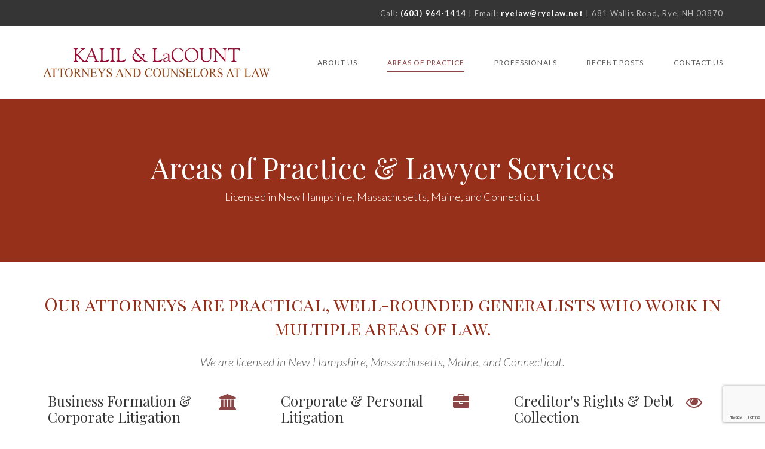

--- FILE ---
content_type: text/html; charset=UTF-8
request_url: https://www.ryelaw.net/lawyer-services/
body_size: 11563
content:
<!doctype html>
<html lang="en-US" >
<head>
	<meta charset="UTF-8">
	<link rel="profile" href="https://gmpg.org/xfn/11">
	<link rel="pingback" href="https://www.ryelaw.net/xmlrpc.php">
	<meta name="viewport" content="width=device-width, initial-scale=1">
	<meta name='robots' content='max-image-preview:large' />
	<style>img:is([sizes="auto" i], [sizes^="auto," i]) { contain-intrinsic-size: 3000px 1500px }</style>
	
	<!-- This site is optimized with the Yoast SEO plugin v14.2 - https://yoast.com/wordpress/plugins/seo/ -->
	<title>Lawyer Services - Kalil &amp; LaCount</title>
	<meta name="robots" content="index, follow" />
	<meta name="googlebot" content="index, follow, max-snippet:-1, max-image-preview:large, max-video-preview:-1" />
	<meta name="bingbot" content="index, follow, max-snippet:-1, max-image-preview:large, max-video-preview:-1" />
	<link rel="canonical" href="https://www.ryelaw.net/lawyer-services/" />
	<meta property="og:locale" content="en_US" />
	<meta property="og:type" content="article" />
	<meta property="og:title" content="Lawyer Services - Kalil &amp; LaCount" />
	<meta property="og:description" content="Areas of Practice &amp; Lawyer Services Licensed in New Hampshire, Massachusetts, Maine, and Connecticut Our attorneys are practical, well-rounded generalists who work in multiple areas of law. We are licensed in New Hampshire, Massachusetts, Maine, and Connecticut. Business Formation &amp; Corporate Litigation With deep roots in the local business community, our business clients value the [&hellip;]" />
	<meta property="og:url" content="https://www.ryelaw.net/lawyer-services/" />
	<meta property="og:site_name" content="Kalil &amp; LaCount" />
	<meta property="article:modified_time" content="2022-09-14T17:58:25+00:00" />
	<meta name="twitter:card" content="summary" />
	<script type="application/ld+json" class="yoast-schema-graph">{"@context":"https://schema.org","@graph":[{"@type":"Organization","@id":"https://www.ryelaw.net/#organization","name":"Kalil & LaCount - Attorneys & Counselors at Law","url":"https://www.ryelaw.net/","sameAs":[],"logo":{"@type":"ImageObject","@id":"https://www.ryelaw.net/#logo","inLanguage":"en-US","url":"https://www.ryelaw.net/wp-content/uploads/2017/03/kalil-logo.jpg","width":350,"height":75,"caption":"Kalil & LaCount - Attorneys & Counselors at Law"},"image":{"@id":"https://www.ryelaw.net/#logo"}},{"@type":"WebSite","@id":"https://www.ryelaw.net/#website","url":"https://www.ryelaw.net/","name":"Kalil &amp; LaCount","description":"Attorneys, Lawyers &amp; Legal Counsel | Rye, NH","publisher":{"@id":"https://www.ryelaw.net/#organization"},"potentialAction":[{"@type":"SearchAction","target":"https://www.ryelaw.net/?s={search_term_string}","query-input":"required name=search_term_string"}],"inLanguage":"en-US"},{"@type":"WebPage","@id":"https://www.ryelaw.net/lawyer-services/#webpage","url":"https://www.ryelaw.net/lawyer-services/","name":"Lawyer Services - Kalil &amp; LaCount","isPartOf":{"@id":"https://www.ryelaw.net/#website"},"datePublished":"2015-06-04T11:33:16+00:00","dateModified":"2022-09-14T17:58:25+00:00","inLanguage":"en-US","potentialAction":[{"@type":"ReadAction","target":["https://www.ryelaw.net/lawyer-services/"]}]}]}</script>
	<!-- / Yoast SEO plugin. -->


<link rel='dns-prefetch' href='//www.google.com' />
<link rel='dns-prefetch' href='//fonts.googleapis.com' />
<link rel="alternate" type="application/rss+xml" title="Kalil &amp; LaCount &raquo; Feed" href="https://www.ryelaw.net/feed/" />
<link rel="alternate" type="application/rss+xml" title="Kalil &amp; LaCount &raquo; Comments Feed" href="https://www.ryelaw.net/comments/feed/" />
<script>
window._wpemojiSettings = {"baseUrl":"https:\/\/s.w.org\/images\/core\/emoji\/16.0.1\/72x72\/","ext":".png","svgUrl":"https:\/\/s.w.org\/images\/core\/emoji\/16.0.1\/svg\/","svgExt":".svg","source":{"concatemoji":"https:\/\/www.ryelaw.net\/wp-includes\/js\/wp-emoji-release.min.js?ver=6.8.3"}};
/*! This file is auto-generated */
!function(s,n){var o,i,e;function c(e){try{var t={supportTests:e,timestamp:(new Date).valueOf()};sessionStorage.setItem(o,JSON.stringify(t))}catch(e){}}function p(e,t,n){e.clearRect(0,0,e.canvas.width,e.canvas.height),e.fillText(t,0,0);var t=new Uint32Array(e.getImageData(0,0,e.canvas.width,e.canvas.height).data),a=(e.clearRect(0,0,e.canvas.width,e.canvas.height),e.fillText(n,0,0),new Uint32Array(e.getImageData(0,0,e.canvas.width,e.canvas.height).data));return t.every(function(e,t){return e===a[t]})}function u(e,t){e.clearRect(0,0,e.canvas.width,e.canvas.height),e.fillText(t,0,0);for(var n=e.getImageData(16,16,1,1),a=0;a<n.data.length;a++)if(0!==n.data[a])return!1;return!0}function f(e,t,n,a){switch(t){case"flag":return n(e,"\ud83c\udff3\ufe0f\u200d\u26a7\ufe0f","\ud83c\udff3\ufe0f\u200b\u26a7\ufe0f")?!1:!n(e,"\ud83c\udde8\ud83c\uddf6","\ud83c\udde8\u200b\ud83c\uddf6")&&!n(e,"\ud83c\udff4\udb40\udc67\udb40\udc62\udb40\udc65\udb40\udc6e\udb40\udc67\udb40\udc7f","\ud83c\udff4\u200b\udb40\udc67\u200b\udb40\udc62\u200b\udb40\udc65\u200b\udb40\udc6e\u200b\udb40\udc67\u200b\udb40\udc7f");case"emoji":return!a(e,"\ud83e\udedf")}return!1}function g(e,t,n,a){var r="undefined"!=typeof WorkerGlobalScope&&self instanceof WorkerGlobalScope?new OffscreenCanvas(300,150):s.createElement("canvas"),o=r.getContext("2d",{willReadFrequently:!0}),i=(o.textBaseline="top",o.font="600 32px Arial",{});return e.forEach(function(e){i[e]=t(o,e,n,a)}),i}function t(e){var t=s.createElement("script");t.src=e,t.defer=!0,s.head.appendChild(t)}"undefined"!=typeof Promise&&(o="wpEmojiSettingsSupports",i=["flag","emoji"],n.supports={everything:!0,everythingExceptFlag:!0},e=new Promise(function(e){s.addEventListener("DOMContentLoaded",e,{once:!0})}),new Promise(function(t){var n=function(){try{var e=JSON.parse(sessionStorage.getItem(o));if("object"==typeof e&&"number"==typeof e.timestamp&&(new Date).valueOf()<e.timestamp+604800&&"object"==typeof e.supportTests)return e.supportTests}catch(e){}return null}();if(!n){if("undefined"!=typeof Worker&&"undefined"!=typeof OffscreenCanvas&&"undefined"!=typeof URL&&URL.createObjectURL&&"undefined"!=typeof Blob)try{var e="postMessage("+g.toString()+"("+[JSON.stringify(i),f.toString(),p.toString(),u.toString()].join(",")+"));",a=new Blob([e],{type:"text/javascript"}),r=new Worker(URL.createObjectURL(a),{name:"wpTestEmojiSupports"});return void(r.onmessage=function(e){c(n=e.data),r.terminate(),t(n)})}catch(e){}c(n=g(i,f,p,u))}t(n)}).then(function(e){for(var t in e)n.supports[t]=e[t],n.supports.everything=n.supports.everything&&n.supports[t],"flag"!==t&&(n.supports.everythingExceptFlag=n.supports.everythingExceptFlag&&n.supports[t]);n.supports.everythingExceptFlag=n.supports.everythingExceptFlag&&!n.supports.flag,n.DOMReady=!1,n.readyCallback=function(){n.DOMReady=!0}}).then(function(){return e}).then(function(){var e;n.supports.everything||(n.readyCallback(),(e=n.source||{}).concatemoji?t(e.concatemoji):e.wpemoji&&e.twemoji&&(t(e.twemoji),t(e.wpemoji)))}))}((window,document),window._wpemojiSettings);
</script>
<style id='wp-emoji-styles-inline-css'>

	img.wp-smiley, img.emoji {
		display: inline !important;
		border: none !important;
		box-shadow: none !important;
		height: 1em !important;
		width: 1em !important;
		margin: 0 0.07em !important;
		vertical-align: -0.1em !important;
		background: none !important;
		padding: 0 !important;
	}
</style>
<style id='wp-block-library-inline-css'>
:root{--wp-admin-theme-color:#007cba;--wp-admin-theme-color--rgb:0,124,186;--wp-admin-theme-color-darker-10:#006ba1;--wp-admin-theme-color-darker-10--rgb:0,107,161;--wp-admin-theme-color-darker-20:#005a87;--wp-admin-theme-color-darker-20--rgb:0,90,135;--wp-admin-border-width-focus:2px;--wp-block-synced-color:#7a00df;--wp-block-synced-color--rgb:122,0,223;--wp-bound-block-color:var(--wp-block-synced-color)}@media (min-resolution:192dpi){:root{--wp-admin-border-width-focus:1.5px}}.wp-element-button{cursor:pointer}:root{--wp--preset--font-size--normal:16px;--wp--preset--font-size--huge:42px}:root .has-very-light-gray-background-color{background-color:#eee}:root .has-very-dark-gray-background-color{background-color:#313131}:root .has-very-light-gray-color{color:#eee}:root .has-very-dark-gray-color{color:#313131}:root .has-vivid-green-cyan-to-vivid-cyan-blue-gradient-background{background:linear-gradient(135deg,#00d084,#0693e3)}:root .has-purple-crush-gradient-background{background:linear-gradient(135deg,#34e2e4,#4721fb 50%,#ab1dfe)}:root .has-hazy-dawn-gradient-background{background:linear-gradient(135deg,#faaca8,#dad0ec)}:root .has-subdued-olive-gradient-background{background:linear-gradient(135deg,#fafae1,#67a671)}:root .has-atomic-cream-gradient-background{background:linear-gradient(135deg,#fdd79a,#004a59)}:root .has-nightshade-gradient-background{background:linear-gradient(135deg,#330968,#31cdcf)}:root .has-midnight-gradient-background{background:linear-gradient(135deg,#020381,#2874fc)}.has-regular-font-size{font-size:1em}.has-larger-font-size{font-size:2.625em}.has-normal-font-size{font-size:var(--wp--preset--font-size--normal)}.has-huge-font-size{font-size:var(--wp--preset--font-size--huge)}.has-text-align-center{text-align:center}.has-text-align-left{text-align:left}.has-text-align-right{text-align:right}#end-resizable-editor-section{display:none}.aligncenter{clear:both}.items-justified-left{justify-content:flex-start}.items-justified-center{justify-content:center}.items-justified-right{justify-content:flex-end}.items-justified-space-between{justify-content:space-between}.screen-reader-text{border:0;clip-path:inset(50%);height:1px;margin:-1px;overflow:hidden;padding:0;position:absolute;width:1px;word-wrap:normal!important}.screen-reader-text:focus{background-color:#ddd;clip-path:none;color:#444;display:block;font-size:1em;height:auto;left:5px;line-height:normal;padding:15px 23px 14px;text-decoration:none;top:5px;width:auto;z-index:100000}html :where(.has-border-color){border-style:solid}html :where([style*=border-top-color]){border-top-style:solid}html :where([style*=border-right-color]){border-right-style:solid}html :where([style*=border-bottom-color]){border-bottom-style:solid}html :where([style*=border-left-color]){border-left-style:solid}html :where([style*=border-width]){border-style:solid}html :where([style*=border-top-width]){border-top-style:solid}html :where([style*=border-right-width]){border-right-style:solid}html :where([style*=border-bottom-width]){border-bottom-style:solid}html :where([style*=border-left-width]){border-left-style:solid}html :where(img[class*=wp-image-]){height:auto;max-width:100%}:where(figure){margin:0 0 1em}html :where(.is-position-sticky){--wp-admin--admin-bar--position-offset:var(--wp-admin--admin-bar--height,0px)}@media screen and (max-width:600px){html :where(.is-position-sticky){--wp-admin--admin-bar--position-offset:0px}}
</style>
<style id='classic-theme-styles-inline-css'>
/*! This file is auto-generated */
.wp-block-button__link{color:#fff;background-color:#32373c;border-radius:9999px;box-shadow:none;text-decoration:none;padding:calc(.667em + 2px) calc(1.333em + 2px);font-size:1.125em}.wp-block-file__button{background:#32373c;color:#fff;text-decoration:none}
</style>
<style id='global-styles-inline-css'>
:root{--wp--preset--aspect-ratio--square: 1;--wp--preset--aspect-ratio--4-3: 4/3;--wp--preset--aspect-ratio--3-4: 3/4;--wp--preset--aspect-ratio--3-2: 3/2;--wp--preset--aspect-ratio--2-3: 2/3;--wp--preset--aspect-ratio--16-9: 16/9;--wp--preset--aspect-ratio--9-16: 9/16;--wp--preset--color--black: #000000;--wp--preset--color--cyan-bluish-gray: #abb8c3;--wp--preset--color--white: #ffffff;--wp--preset--color--pale-pink: #f78da7;--wp--preset--color--vivid-red: #cf2e2e;--wp--preset--color--luminous-vivid-orange: #ff6900;--wp--preset--color--luminous-vivid-amber: #fcb900;--wp--preset--color--light-green-cyan: #7bdcb5;--wp--preset--color--vivid-green-cyan: #00d084;--wp--preset--color--pale-cyan-blue: #8ed1fc;--wp--preset--color--vivid-cyan-blue: #0693e3;--wp--preset--color--vivid-purple: #9b51e0;--wp--preset--gradient--vivid-cyan-blue-to-vivid-purple: linear-gradient(135deg,rgba(6,147,227,1) 0%,rgb(155,81,224) 100%);--wp--preset--gradient--light-green-cyan-to-vivid-green-cyan: linear-gradient(135deg,rgb(122,220,180) 0%,rgb(0,208,130) 100%);--wp--preset--gradient--luminous-vivid-amber-to-luminous-vivid-orange: linear-gradient(135deg,rgba(252,185,0,1) 0%,rgba(255,105,0,1) 100%);--wp--preset--gradient--luminous-vivid-orange-to-vivid-red: linear-gradient(135deg,rgba(255,105,0,1) 0%,rgb(207,46,46) 100%);--wp--preset--gradient--very-light-gray-to-cyan-bluish-gray: linear-gradient(135deg,rgb(238,238,238) 0%,rgb(169,184,195) 100%);--wp--preset--gradient--cool-to-warm-spectrum: linear-gradient(135deg,rgb(74,234,220) 0%,rgb(151,120,209) 20%,rgb(207,42,186) 40%,rgb(238,44,130) 60%,rgb(251,105,98) 80%,rgb(254,248,76) 100%);--wp--preset--gradient--blush-light-purple: linear-gradient(135deg,rgb(255,206,236) 0%,rgb(152,150,240) 100%);--wp--preset--gradient--blush-bordeaux: linear-gradient(135deg,rgb(254,205,165) 0%,rgb(254,45,45) 50%,rgb(107,0,62) 100%);--wp--preset--gradient--luminous-dusk: linear-gradient(135deg,rgb(255,203,112) 0%,rgb(199,81,192) 50%,rgb(65,88,208) 100%);--wp--preset--gradient--pale-ocean: linear-gradient(135deg,rgb(255,245,203) 0%,rgb(182,227,212) 50%,rgb(51,167,181) 100%);--wp--preset--gradient--electric-grass: linear-gradient(135deg,rgb(202,248,128) 0%,rgb(113,206,126) 100%);--wp--preset--gradient--midnight: linear-gradient(135deg,rgb(2,3,129) 0%,rgb(40,116,252) 100%);--wp--preset--font-size--small: 13px;--wp--preset--font-size--medium: 20px;--wp--preset--font-size--large: 36px;--wp--preset--font-size--x-large: 42px;--wp--preset--spacing--20: 0.44rem;--wp--preset--spacing--30: 0.67rem;--wp--preset--spacing--40: 1rem;--wp--preset--spacing--50: 1.5rem;--wp--preset--spacing--60: 2.25rem;--wp--preset--spacing--70: 3.38rem;--wp--preset--spacing--80: 5.06rem;--wp--preset--shadow--natural: 6px 6px 9px rgba(0, 0, 0, 0.2);--wp--preset--shadow--deep: 12px 12px 50px rgba(0, 0, 0, 0.4);--wp--preset--shadow--sharp: 6px 6px 0px rgba(0, 0, 0, 0.2);--wp--preset--shadow--outlined: 6px 6px 0px -3px rgba(255, 255, 255, 1), 6px 6px rgba(0, 0, 0, 1);--wp--preset--shadow--crisp: 6px 6px 0px rgba(0, 0, 0, 1);}:where(.is-layout-flex){gap: 0.5em;}:where(.is-layout-grid){gap: 0.5em;}body .is-layout-flex{display: flex;}.is-layout-flex{flex-wrap: wrap;align-items: center;}.is-layout-flex > :is(*, div){margin: 0;}body .is-layout-grid{display: grid;}.is-layout-grid > :is(*, div){margin: 0;}:where(.wp-block-columns.is-layout-flex){gap: 2em;}:where(.wp-block-columns.is-layout-grid){gap: 2em;}:where(.wp-block-post-template.is-layout-flex){gap: 1.25em;}:where(.wp-block-post-template.is-layout-grid){gap: 1.25em;}.has-black-color{color: var(--wp--preset--color--black) !important;}.has-cyan-bluish-gray-color{color: var(--wp--preset--color--cyan-bluish-gray) !important;}.has-white-color{color: var(--wp--preset--color--white) !important;}.has-pale-pink-color{color: var(--wp--preset--color--pale-pink) !important;}.has-vivid-red-color{color: var(--wp--preset--color--vivid-red) !important;}.has-luminous-vivid-orange-color{color: var(--wp--preset--color--luminous-vivid-orange) !important;}.has-luminous-vivid-amber-color{color: var(--wp--preset--color--luminous-vivid-amber) !important;}.has-light-green-cyan-color{color: var(--wp--preset--color--light-green-cyan) !important;}.has-vivid-green-cyan-color{color: var(--wp--preset--color--vivid-green-cyan) !important;}.has-pale-cyan-blue-color{color: var(--wp--preset--color--pale-cyan-blue) !important;}.has-vivid-cyan-blue-color{color: var(--wp--preset--color--vivid-cyan-blue) !important;}.has-vivid-purple-color{color: var(--wp--preset--color--vivid-purple) !important;}.has-black-background-color{background-color: var(--wp--preset--color--black) !important;}.has-cyan-bluish-gray-background-color{background-color: var(--wp--preset--color--cyan-bluish-gray) !important;}.has-white-background-color{background-color: var(--wp--preset--color--white) !important;}.has-pale-pink-background-color{background-color: var(--wp--preset--color--pale-pink) !important;}.has-vivid-red-background-color{background-color: var(--wp--preset--color--vivid-red) !important;}.has-luminous-vivid-orange-background-color{background-color: var(--wp--preset--color--luminous-vivid-orange) !important;}.has-luminous-vivid-amber-background-color{background-color: var(--wp--preset--color--luminous-vivid-amber) !important;}.has-light-green-cyan-background-color{background-color: var(--wp--preset--color--light-green-cyan) !important;}.has-vivid-green-cyan-background-color{background-color: var(--wp--preset--color--vivid-green-cyan) !important;}.has-pale-cyan-blue-background-color{background-color: var(--wp--preset--color--pale-cyan-blue) !important;}.has-vivid-cyan-blue-background-color{background-color: var(--wp--preset--color--vivid-cyan-blue) !important;}.has-vivid-purple-background-color{background-color: var(--wp--preset--color--vivid-purple) !important;}.has-black-border-color{border-color: var(--wp--preset--color--black) !important;}.has-cyan-bluish-gray-border-color{border-color: var(--wp--preset--color--cyan-bluish-gray) !important;}.has-white-border-color{border-color: var(--wp--preset--color--white) !important;}.has-pale-pink-border-color{border-color: var(--wp--preset--color--pale-pink) !important;}.has-vivid-red-border-color{border-color: var(--wp--preset--color--vivid-red) !important;}.has-luminous-vivid-orange-border-color{border-color: var(--wp--preset--color--luminous-vivid-orange) !important;}.has-luminous-vivid-amber-border-color{border-color: var(--wp--preset--color--luminous-vivid-amber) !important;}.has-light-green-cyan-border-color{border-color: var(--wp--preset--color--light-green-cyan) !important;}.has-vivid-green-cyan-border-color{border-color: var(--wp--preset--color--vivid-green-cyan) !important;}.has-pale-cyan-blue-border-color{border-color: var(--wp--preset--color--pale-cyan-blue) !important;}.has-vivid-cyan-blue-border-color{border-color: var(--wp--preset--color--vivid-cyan-blue) !important;}.has-vivid-purple-border-color{border-color: var(--wp--preset--color--vivid-purple) !important;}.has-vivid-cyan-blue-to-vivid-purple-gradient-background{background: var(--wp--preset--gradient--vivid-cyan-blue-to-vivid-purple) !important;}.has-light-green-cyan-to-vivid-green-cyan-gradient-background{background: var(--wp--preset--gradient--light-green-cyan-to-vivid-green-cyan) !important;}.has-luminous-vivid-amber-to-luminous-vivid-orange-gradient-background{background: var(--wp--preset--gradient--luminous-vivid-amber-to-luminous-vivid-orange) !important;}.has-luminous-vivid-orange-to-vivid-red-gradient-background{background: var(--wp--preset--gradient--luminous-vivid-orange-to-vivid-red) !important;}.has-very-light-gray-to-cyan-bluish-gray-gradient-background{background: var(--wp--preset--gradient--very-light-gray-to-cyan-bluish-gray) !important;}.has-cool-to-warm-spectrum-gradient-background{background: var(--wp--preset--gradient--cool-to-warm-spectrum) !important;}.has-blush-light-purple-gradient-background{background: var(--wp--preset--gradient--blush-light-purple) !important;}.has-blush-bordeaux-gradient-background{background: var(--wp--preset--gradient--blush-bordeaux) !important;}.has-luminous-dusk-gradient-background{background: var(--wp--preset--gradient--luminous-dusk) !important;}.has-pale-ocean-gradient-background{background: var(--wp--preset--gradient--pale-ocean) !important;}.has-electric-grass-gradient-background{background: var(--wp--preset--gradient--electric-grass) !important;}.has-midnight-gradient-background{background: var(--wp--preset--gradient--midnight) !important;}.has-small-font-size{font-size: var(--wp--preset--font-size--small) !important;}.has-medium-font-size{font-size: var(--wp--preset--font-size--medium) !important;}.has-large-font-size{font-size: var(--wp--preset--font-size--large) !important;}.has-x-large-font-size{font-size: var(--wp--preset--font-size--x-large) !important;}
</style>
<link rel='stylesheet' id='contact-form-7-css' href='https://www.ryelaw.net/wp-content/plugins/contact-form-7/includes/css/styles.css?ver=5.1.7' media='all' />
<link rel='stylesheet' id='parent-style-css' href='https://www.ryelaw.net/wp-content/themes/the-core-parent/style.css?ver=6.8.3' media='all' />
<link rel='stylesheet' id='font-awesome-css' href='https://www.ryelaw.net/wp-content/plugins/unyson/framework/static/libs/font-awesome/css/font-awesome.min.css?ver=2.7.23' media='all' />
<link rel='stylesheet' id='bootstrap-css' href='https://www.ryelaw.net/wp-content/themes/the-core-parent/css/bootstrap.css?ver=1.0.42' media='all' />
<link rel='stylesheet' id='fw-mmenu-css' href='https://www.ryelaw.net/wp-content/themes/the-core-parent/css/jquery.mmenu.all.css?ver=1.0.42' media='all' />
<link rel='stylesheet' id='the-core-style-css' href='https://www.ryelaw.net/wp-content/uploads/the-core-style.css?ver=1676910758' media='all' />
<link rel='stylesheet' id='fw-theme-style-css' href='https://www.ryelaw.net/wp-content/themes/the-core-child/style.css?ver=1.0.42' media='all' />
<style id='fw-theme-style-inline-css'>
.tf-sh-0058226f30f48a5ded6b7cd3aebd6332 .fw-col-inner{padding: 88px 0px 77px 0px;}@media only screen and (max-width: 767px) { .tf-sh-0058226f30f48a5ded6b7cd3aebd6332 .fw-col-inner{padding-right:0px;padding-left:0px;} }
.tf-sh-f0818e111f1d3d07946d8fce953bc7ce .fw-special-title {font-family: 'Playfair Display';font-style: normal;font-weight:400;line-height:55px;font-size:48px;letter-spacing:0px;color:#ffffff;}@media(max-width:767px){.tf-sh-f0818e111f1d3d07946d8fce953bc7ce .fw-special-title{font-size: 29px ; line-height: 33px ;}}.tf-sh-f0818e111f1d3d07946d8fce953bc7ce .fw-special-subtitle {font-family: 'Lato';font-style: normal;font-weight:300;line-height:33px;font-size:18px;letter-spacing:0px;color:#ffffff;}
.tf-sh-538427ef6eef83c8105b555ec9427aa3 .fw-col-inner{padding: 0px 0px 10px 0px;}@media only screen and (max-width: 767px) { .tf-sh-538427ef6eef83c8105b555ec9427aa3 .fw-col-inner{padding-top:0px;padding-right:0px;padding-bottom:0px;padding-left:0px;} }
.tf-sh-2e98e797ae6234fd2c73bd536c4dd6cc .fw-special-title {font-family: 'Playfair Display SC';font-style: normal;font-weight:400;line-height:40px;font-size:30px;letter-spacing:0px;color:#962f19;}@media(max-width:767px){.tf-sh-2e98e797ae6234fd2c73bd536c4dd6cc .fw-special-title{font-size: 24px ; line-height: 32px ;}}.tf-sh-2e98e797ae6234fd2c73bd536c4dd6cc .fw-special-subtitle {font-family: 'Lato';font-style:italic;font-weight:300;line-height:32px;font-size:20px;letter-spacing:0px;}@media(max-width:767px){.tf-sh-2e98e797ae6234fd2c73bd536c4dd6cc .fw-special-subtitle{font-size: 18px ; line-height: 29px ;}}
.tf-sh-a64308ed750e7252bc7239ad46aea4a1 .fw-col-inner{padding: 0px 10px 10px 10px;}@media only screen and (min-width: 768px) and (max-width: 991px) { .tf-sh-a64308ed750e7252bc7239ad46aea4a1 .fw-col-inner{padding-right:0px;padding-left:00px;} }@media only screen and (max-width: 767px) { .tf-sh-a64308ed750e7252bc7239ad46aea4a1 .fw-col-inner{padding-top:0px;padding-right:0px;padding-bottom:0px;padding-left:0px;} }
.tf-sh-daf11d09b7dcfa6640793a2283f392f1 .fw-iconbox-text {font-family: 'Lato';font-style: normal;font-weight:300;line-height:26px;font-size:16px;letter-spacing:0px;color:#5b5b5b;}.tf-sh-daf11d09b7dcfa6640793a2283f392f1.fw-iconbox-3 .fw-iconbox-image {width: 47px; height:47px; line-height: 50px; font-size:27px;}
.tf-sh-ee6c81b3c799c7339d845bf7c1dc97e9 .fw-col-inner{padding: 0px 10px 10px 10px;}@media only screen and (min-width: 768px) and (max-width: 991px) { .tf-sh-ee6c81b3c799c7339d845bf7c1dc97e9 .fw-col-inner{padding-right:0px;padding-left:0px;} }@media only screen and (max-width: 767px) { .tf-sh-ee6c81b3c799c7339d845bf7c1dc97e9 .fw-col-inner{padding-top:0px;padding-right:0px;padding-bottom:0px;padding-left:0px;} }
.tf-sh-0c0572080f1a87f6ae8cce9f21f33379 .fw-iconbox-text {font-family: 'Lato';font-style: normal;font-weight:300;line-height:26px;font-size:16px;letter-spacing:0px;color:#5b5b5b;}.tf-sh-0c0572080f1a87f6ae8cce9f21f33379.fw-iconbox-3 .fw-iconbox-image {width: 47px; height:47px; line-height: 50px; font-size:27px;}
.tf-sh-6754ff44ec7d0bb55a80ffd1121882e4 .fw-col-inner{padding: 0px 10px 10px 10px;}@media only screen and (min-width: 768px) and (max-width: 991px) { .tf-sh-6754ff44ec7d0bb55a80ffd1121882e4 .fw-col-inner{padding-right:0px;padding-left:0px;} }@media only screen and (max-width: 767px) { .tf-sh-6754ff44ec7d0bb55a80ffd1121882e4 .fw-col-inner{padding-top:0px;padding-right:0px;padding-bottom:0px;padding-left:0px;} }
.tf-sh-340a501570df77a28e059d8b4c9d95c6 .fw-iconbox-text {font-family: 'Lato';font-style: normal;font-weight:300;line-height:26px;font-size:16px;letter-spacing:0px;color:#5b5b5b;}.tf-sh-340a501570df77a28e059d8b4c9d95c6.fw-iconbox-3 .fw-iconbox-image {width: 47px; height:47px; line-height: 50px; font-size:27px;}
.tf-sh-615e38cb7241b8033ad52d4d0e9320bc .fw-col-inner{padding: 0px 10px 0px 10px;}@media only screen and (min-width: 768px) and (max-width: 991px) { .tf-sh-615e38cb7241b8033ad52d4d0e9320bc .fw-col-inner{padding-right:0px;padding-left:0px;} }@media only screen and (max-width: 767px) { .tf-sh-615e38cb7241b8033ad52d4d0e9320bc .fw-col-inner{padding-top:0px;padding-right:0px;padding-bottom:0px;padding-left:0px;} }
.tf-sh-4707c06f0a88fabd8c39e8c1b2b4cf85 .fw-iconbox-text {font-family: 'Lato';font-style: normal;font-weight:300;line-height:26px;font-size:16px;letter-spacing:0px;color:#5b5b5b;}.tf-sh-4707c06f0a88fabd8c39e8c1b2b4cf85.fw-iconbox-3 .fw-iconbox-image {width: 47px; height:47px; line-height: 50px; font-size:27px;}
.tf-sh-630daf78ab04ee6c63a78506c1a3e8bf .fw-col-inner{padding: 0px 10px 0px 10px;}@media only screen and (min-width: 768px) and (max-width: 991px) { .tf-sh-630daf78ab04ee6c63a78506c1a3e8bf .fw-col-inner{padding-right:0px;padding-left:0px;} }@media only screen and (max-width: 767px) { .tf-sh-630daf78ab04ee6c63a78506c1a3e8bf .fw-col-inner{padding-top:0px;padding-right:0px;padding-bottom:0px;padding-left:0px;} }
.tf-sh-08bde78d4c4bf4e4abc28909b6ed89e7 .fw-iconbox-text {font-family: 'Lato';font-style: normal;font-weight:300;line-height:26px;font-size:16px;letter-spacing:0px;color:#5b5b5b;}.tf-sh-08bde78d4c4bf4e4abc28909b6ed89e7.fw-iconbox-3 .fw-iconbox-image {width: 47px; height:47px; line-height: 50px; font-size:27px;}
.tf-sh-9f57f0a9d399dbd6e40f46a4c517f669 .fw-col-inner{padding: 0px 10px 0px 10px;}@media only screen and (min-width: 768px) and (max-width: 991px) { .tf-sh-9f57f0a9d399dbd6e40f46a4c517f669 .fw-col-inner{padding-right:0px;padding-left:0px;} }@media only screen and (max-width: 767px) { .tf-sh-9f57f0a9d399dbd6e40f46a4c517f669 .fw-col-inner{padding-top:0px;padding-right:0px;padding-bottom:0px;padding-left:0px;} }
.tf-sh-4bcf9e986cc5797ce1869355cf7ff67c .fw-iconbox-text {font-family: 'Lato';font-style: normal;font-weight:300;line-height:26px;font-size:16px;letter-spacing:0px;color:#5b5b5b;}.tf-sh-4bcf9e986cc5797ce1869355cf7ff67c.fw-iconbox-3 .fw-iconbox-image {width: 47px; height:47px; line-height: 50px; font-size:27px;}
@media only screen and (max-width: 767px) { .tf-sh-bdd9926893534460b69aa0d4a7fd2645 .fw-col-inner{padding-top:0px;padding-right:0px;padding-bottom:0px;padding-left:0px;} }
</style>
<link rel='stylesheet' id='prettyPhoto-css' href='https://www.ryelaw.net/wp-content/themes/the-core-parent/css/prettyPhoto.css?ver=1.0.42' media='all' />
<link rel='stylesheet' id='animate-css' href='https://www.ryelaw.net/wp-content/themes/the-core-parent/css/animate.css?ver=1.0.42' media='all' />
<link rel='stylesheet' id='fw-shortcode-section-background-video-css' href='https://www.ryelaw.net/wp-content/plugins/unyson/framework/extensions/shortcodes/shortcodes/section/static/css/background.css?ver=6.8.3' media='all' />
<link rel='stylesheet' id='fw-googleFonts-css' href='https://fonts.googleapis.com/css?family=Playfair+Display%3Aregular%2Citalic%7CLato%3A300italic%2C300%2Cregular%2C700%2C700italic%7CCrimson+Text%3Aregular%7CMontserrat%3Aregular%7CPlayfair+Display+SC%3Aregular&#038;subset=latin-ext%2Clatin&#038;ver=6.8.3' media='all' />
<script src="https://www.ryelaw.net/wp-includes/js/jquery/jquery.min.js?ver=3.7.1" id="jquery-core-js"></script>
<script src="https://www.ryelaw.net/wp-includes/js/jquery/jquery-migrate.min.js?ver=3.4.1" id="jquery-migrate-js"></script>
<script src="https://www.ryelaw.net/wp-content/themes/the-core-parent/js/lib/modernizr.min.js?ver=1.0.42" id="modernizr-js"></script>
<script src="https://www.ryelaw.net/wp-content/themes/the-core-parent/js/lib/bootstrap.min.js?ver=1.0.42" id="bootstrap-js"></script>
<script src="https://www.ryelaw.net/wp-content/themes/the-core-parent/js/jquery.touchSwipe.min.js?ver=1.0.42" id="touchSwipe-js"></script>
<script src="https://www.ryelaw.net/wp-content/themes/the-core-parent/js/lib/html5shiv.js?ver=1.0.42" id="html5shiv-js"></script>
<script src="https://www.ryelaw.net/wp-content/themes/the-core-parent/js/lib/respond.min.js?ver=1.0.42" id="respond-js"></script>
<link rel="https://api.w.org/" href="https://www.ryelaw.net/wp-json/" /><link rel="alternate" title="JSON" type="application/json" href="https://www.ryelaw.net/wp-json/wp/v2/pages/1299" /><link rel="EditURI" type="application/rsd+xml" title="RSD" href="https://www.ryelaw.net/xmlrpc.php?rsd" />
<link rel='shortlink' href='https://www.ryelaw.net/?p=1299' />
<link rel="alternate" title="oEmbed (JSON)" type="application/json+oembed" href="https://www.ryelaw.net/wp-json/oembed/1.0/embed?url=https%3A%2F%2Fwww.ryelaw.net%2Flawyer-services%2F" />
<link rel="alternate" title="oEmbed (XML)" type="text/xml+oembed" href="https://www.ryelaw.net/wp-json/oembed/1.0/embed?url=https%3A%2F%2Fwww.ryelaw.net%2Flawyer-services%2F&#038;format=xml" />
</head>
<body data-rsssl=1 class="wp-singular page-template page-template-visual-builder-template page-template-visual-builder-template-php page page-id-1299 page-parent wp-embed-responsive wp-theme-the-core-parent wp-child-theme-the-core-child fw-full fw-website-align-center fw-section-space-lg header-1 fw-top-bar-on fw-no-absolute-header fw-top-social-right  fw-top-logo-left fw-logo-image fw-logo-retina fw-animation-mobile-off fw-search-filter-off" itemscope="itemscope" itemtype="https://schema.org/WebPage">
    				<div id="page" class="hfeed site">
						<header class="fw-header" itemscope="itemscope" itemtype="https://schema.org/WPHeader">
					<div class="fw-top-bar">
			<div class="fw-container">
															<div class="fw-text-top-bar"><p>Call:&nbsp;<a style="font-weight: bold; color: #fff;" href="tel:+1-603-964-1414">(603) 964-1414</a> | Email: <a style="font-weight: bold; color: #fff;" href="mailto:ryelaw@ryelaw.net" target="_blank">ryelaw@ryelaw.net</a> | 681 Wallis Road, Rye, NH 03870</p></div>
																						</div>
		</div>
		<div class="fw-header-main">
		<div class="fw-container">
			<a href="#mobile-menu" class="mmenu-link"><i class="fa fa-navicon"></i></a>
										<div class="fw-wrap-logo">
				
												<a href="https://www.ryelaw.net/" class="fw-site-logo">
								<img src="//www.ryelaw.net/wp-content/uploads/2017/03/kalil-and-lacount-logo.jpg" alt="Kalil &amp; LaCount" />
							</a>
						
							</div>
									<div class="fw-nav-wrap" itemscope="itemscope" itemtype="https://schema.org/SiteNavigationElement" role="navigation">
				<nav id="fw-menu-primary" class="fw-site-navigation primary-navigation"><ul id="menu-main-menu" class="fw-nav-menu"><li id="menu-item-69" class="menu-item menu-item-type-post_type menu-item-object-page menu-item-69"><a href="https://www.ryelaw.net/about-us/" >ABOUT US</a></li>
<li id="menu-item-2771" class="menu-item menu-item-type-custom menu-item-object-custom current-menu-item menu-item-has-children menu-item-2771"><a href="https://www.ryelaw.net/lawyer-services/" >AREAS OF PRACTICE</a>
<ul class="sub-menu">
	<li id="menu-item-2769" class="menu-item menu-item-type-post_type menu-item-object-page menu-item-2769"><a href="https://www.ryelaw.net/lawyer-services/business-formation-litgation/" >Business Formation &#038; Corporate Litigation</a></li>
	<li id="menu-item-2766" class="menu-item menu-item-type-post_type menu-item-object-page menu-item-2766"><a href="https://www.ryelaw.net/lawyer-services/corporate-personal-litigation/" >Corporate &#038; Personal Litigation</a></li>
	<li id="menu-item-2767" class="menu-item menu-item-type-post_type menu-item-object-page menu-item-2767"><a href="https://www.ryelaw.net/lawyer-services/creditors-rights-debt-collection/" >Creditor&#8217;s Rights &#038; Debt Collection</a></li>
	<li id="menu-item-2768" class="menu-item menu-item-type-post_type menu-item-object-page menu-item-2768"><a href="https://www.ryelaw.net/lawyer-services/estate-planning/" >Estate Planning &#8211; Taxes &#038; Trusts</a></li>
	<li id="menu-item-2770" class="menu-item menu-item-type-post_type menu-item-object-page menu-item-2770"><a href="https://www.ryelaw.net/lawyer-services/personal-injury/" >Personal Injury &#038; Wrongful Death</a></li>
	<li id="menu-item-2765" class="menu-item menu-item-type-post_type menu-item-object-page menu-item-2765"><a href="https://www.ryelaw.net/lawyer-services/real-estate-environmental-zoning/" >Real Estate, Environmental &#038; Zoning</a></li>
</ul>
</li>
<li id="menu-item-2778" class="menu-item menu-item-type-post_type menu-item-object-page menu-item-2778"><a href="https://www.ryelaw.net/attorneys/" >PROFESSIONALS</a></li>
<li id="menu-item-2880" class="menu-item menu-item-type-post_type menu-item-object-page menu-item-2880"><a href="https://www.ryelaw.net/recent-posts/" >RECENT POSTS</a></li>
<li id="menu-item-2736" class="menu-item menu-item-type-post_type menu-item-object-page menu-item-2736"><a href="https://www.ryelaw.net/contact/" >CONTACT US</a></li>
</ul></nav>			</div>
		</div>
	</div>
	</header>
<nav id="mobile-menu"><ul><li  class="menu-item menu-item-type-post_type menu-item-object-page"><a href="https://www.ryelaw.net/about-us/">ABOUT US</a></li><li  class="menu-item menu-item-type-custom menu-item-object-custom current-menu-item menu-item-has-children"><a href="https://www.ryelaw.net/lawyer-services/">AREAS OF PRACTICE</a><ul class="sub-menu">	<li  class="menu-item menu-item-type-post_type menu-item-object-page"><a href="https://www.ryelaw.net/lawyer-services/business-formation-litgation/">Business Formation &#038; Corporate Litigation</a></li>	<li  class="menu-item menu-item-type-post_type menu-item-object-page"><a href="https://www.ryelaw.net/lawyer-services/corporate-personal-litigation/">Corporate &#038; Personal Litigation</a></li>	<li  class="menu-item menu-item-type-post_type menu-item-object-page"><a href="https://www.ryelaw.net/lawyer-services/creditors-rights-debt-collection/">Creditor&#8217;s Rights &#038; Debt Collection</a></li>	<li  class="menu-item menu-item-type-post_type menu-item-object-page"><a href="https://www.ryelaw.net/lawyer-services/estate-planning/">Estate Planning &#8211; Taxes &#038; Trusts</a></li>	<li  class="menu-item menu-item-type-post_type menu-item-object-page"><a href="https://www.ryelaw.net/lawyer-services/personal-injury/">Personal Injury &#038; Wrongful Death</a></li>	<li  class="menu-item menu-item-type-post_type menu-item-object-page"><a href="https://www.ryelaw.net/lawyer-services/real-estate-environmental-zoning/">Real Estate, Environmental &#038; Zoning</a></li></ul></li><li  class="menu-item menu-item-type-post_type menu-item-object-page"><a href="https://www.ryelaw.net/attorneys/">PROFESSIONALS</a></li><li  class="menu-item menu-item-type-post_type menu-item-object-page"><a href="https://www.ryelaw.net/recent-posts/">RECENT POSTS</a></li><li  class="menu-item menu-item-type-post_type menu-item-object-page"><a href="https://www.ryelaw.net/contact/">CONTACT US</a></li></ul></nav>						<div id="main" class="site-main">
			<div class="fw-page-builder-content"><section   class="fw-main-row-custom fw-main-row-top fw-section-no-padding  auto fw-content-vertical-align-middle fw-section-position-back tf-sh-dee7fe190e3c39774e6a9e7f8a1b9594"  style=" background-color:#96301a;"  >
			<div class="fw-container-fluid" >
		<div class="fw-row">
	<div id="column-693f75795c08a" class="fw-col-sm-12 tf-sh-0058226f30f48a5ded6b7cd3aebd6332" >
	<div class="fw-wrap-col-inner clearfix  "   >
				<div class="fw-col-inner">
			<div class="fw-heading fw-heading-center  fw-heading-with-subtitle tf-sh-f0818e111f1d3d07946d8fce953bc7ce" >
			<h1 class="fw-special-title">Areas of Practice & Lawyer Services</h1>
	
	
			<div class="fw-special-subtitle">Licensed in New Hampshire, Massachusetts, Maine, and Connecticut</div>
	</div>		</div>
	</div>
</div></div>

	</div>
	</section><section   class="fw-main-row-custom fw-section-no-padding  auto  fw-section-position-back tf-sh-a6cdd1cea9066b3b58a47856f19d0083"    >
			<div class="fw-container" >
		<div class="fw-row">
	<div id="column-693f75795cbc6" class="fw-col-sm-12 fw-mobile-hide-element tf-sh-e7c31f34b7f43ddcf88e746857d2e8b0" >
	<div class="fw-wrap-col-inner clearfix  "   >
				<div class="fw-col-inner">
			<div class="fw-divider-space  fw-custom-space  clearfix" style="height:50px;" ></div>		</div>
	</div>
</div></div>

<div class="fw-row">
	<div id="column-693f75795ce11" class="fw-col-sm-12 tf-sh-538427ef6eef83c8105b555ec9427aa3" >
	<div class="fw-wrap-col-inner clearfix  "   >
				<div class="fw-col-inner">
			<div class="fw-heading fw-heading-center home-intro-header fw-heading-with-subtitle tf-sh-2e98e797ae6234fd2c73bd536c4dd6cc" >
			<h3 class="fw-special-title">Our attorneys are practical, well-rounded generalists who work in multiple areas of law. </h3>
	
	
			<div class="fw-special-subtitle">We are licensed in New Hampshire, Massachusetts, Maine, and Connecticut. </div>
	</div>		</div>
	</div>
</div></div>

<div class="fw-row">
	<div id="column-693f75795d112" class="fw-col-sm-4 tf-sh-a64308ed750e7252bc7239ad46aea4a1" >
	<div class="fw-wrap-col-inner clearfix  "   >
				<div class="fw-col-inner">
			<div class="fw-iconbox clearfix tf-sh-daf11d09b7dcfa6640793a2283f392f1 fw-iconbox-3 fw-icon-right   bg-none  fw-animated-element"  data-animation-type="fadeInUp" data-animation-delay="300">
	<div class="fw-iconbox-image " style="">
					<i class="fa fa-university fw_theme_text_color_1" style=""></i>
			</div>

	<div class="fw-iconbox-aside">
					<div class="fw-iconbox-title">
				<h4>Business Formation & Corporate Litigation</h4>
			</div>
		
					<div class="fw-iconbox-text">
				<p>With deep roots in the local business community, our business clients value the creative solutions and practical counsel we bring to their most complex issues. Kalil &amp; LaCount has been advising individuals, corporations, LLCs, partnerships and non-profit organizations for over forty years.  <a href="https://www.ryelaw.net/lawyer-services/business-formation-litgation/">Learn More »</a></p>			</div>
		
			</div>
</div>		</div>
	</div>
</div><div id="column-693f75795d3a0" class="fw-col-sm-4 tf-sh-ee6c81b3c799c7339d845bf7c1dc97e9" >
	<div class="fw-wrap-col-inner clearfix  "   >
				<div class="fw-col-inner">
			<div class="fw-iconbox clearfix tf-sh-0c0572080f1a87f6ae8cce9f21f33379 fw-iconbox-3 fw-icon-right   bg-none  fw-animated-element"  data-animation-type="fadeInUp" data-animation-delay="600">
	<div class="fw-iconbox-image " style="">
					<i class="fa fa-briefcase fw_theme_text_color_1" style=""></i>
			</div>

	<div class="fw-iconbox-aside">
					<div class="fw-iconbox-title">
				<h4>Corporate & Personal Litigation</h4>
			</div>
		
					<div class="fw-iconbox-text">
				<p>Our goal is to be a problem solver and trusted counselor for our clients. Litigation is often disruptive and expensive and we seek to achieve a favorable outcome for our clients quickly and effectively. We offer high-quality, cost-effective litigation services.  <a href="https://www.ryelaw.net/lawyer-services/corporate-personal-litigation/">Learn More »</a></p>			</div>
		
			</div>
</div>		</div>
	</div>
</div><div id="column-693f75795d59e" class="fw-col-sm-4 tf-sh-6754ff44ec7d0bb55a80ffd1121882e4" >
	<div class="fw-wrap-col-inner clearfix  "   >
				<div class="fw-col-inner">
			<div class="fw-iconbox clearfix tf-sh-340a501570df77a28e059d8b4c9d95c6 fw-iconbox-3 fw-icon-right   bg-none  fw-animated-element"  data-animation-type="fadeInUp" data-animation-delay="400">
	<div class="fw-iconbox-image " style="">
					<i class="fa fa-eye fw_theme_text_color_1" style=""></i>
			</div>

	<div class="fw-iconbox-aside">
					<div class="fw-iconbox-title">
				<h4>Creditor's Rights & Debt Collection</h4>
			</div>
		
					<div class="fw-iconbox-text">
				<p>In addition to institutional creditors, we represent commercial and residential landlords, contractors, medical offices and individuals in collecting non-performing loans and other debts. Kalil &amp; LaCount has a long history of serving the institutional lending industry, including banks and credit unions.  <a href="https://www.ryelaw.net/lawyer-services/creditors-rights-debt-collection/">Learn More »</a></p>			</div>
		
			</div>
</div>		</div>
	</div>
</div></div>

<div class="fw-row">
	<div id="column-693f75795d873" class="fw-col-sm-4 tf-sh-615e38cb7241b8033ad52d4d0e9320bc" >
	<div class="fw-wrap-col-inner clearfix  "   >
				<div class="fw-col-inner">
			<div class="fw-iconbox clearfix tf-sh-4707c06f0a88fabd8c39e8c1b2b4cf85 fw-iconbox-3 fw-icon-right   bg-none  fw-animated-element"  data-animation-type="fadeInUp" data-animation-delay="500">
	<div class="fw-iconbox-image " style="">
					<i class="fa fa-database fw_theme_text_color_1" style=""></i>
			</div>

	<div class="fw-iconbox-aside">
					<div class="fw-iconbox-title">
				<h4>Estate Planning—Taxes & Trusts</h4>
			</div>
		
					<div class="fw-iconbox-text">
				<p>For over forty years, Kalil &amp; LaCount has provided individuals and families with sophisticated advice on a wide variety of estate planning issues by developing individually tailored estate planning strategies that are creative, effective and address the specific needs of the individual or family.  <a href="https://www.ryelaw.net/lawyer-services/estate-planning/">Learn More »</a></p>			</div>
		
			</div>
</div>		</div>
	</div>
</div><div id="column-693f75795db6e" class="fw-col-sm-4 tf-sh-630daf78ab04ee6c63a78506c1a3e8bf" >
	<div class="fw-wrap-col-inner clearfix  "   >
				<div class="fw-col-inner">
			<div class="fw-iconbox clearfix tf-sh-08bde78d4c4bf4e4abc28909b6ed89e7 fw-iconbox-3 fw-icon-right   bg-none  fw-animated-element"  data-animation-type="fadeInUp" data-animation-delay="200">
	<div class="fw-iconbox-image " style="">
					<i class="fa fa-users fw_theme_text_color_1" style=""></i>
			</div>

	<div class="fw-iconbox-aside">
					<div class="fw-iconbox-title">
				<h4>Personal Injury & Wrongful Death</h4>
			</div>
		
					<div class="fw-iconbox-text">
				<p>Our attorneys handle all types of personal injury and wrongful death lawsuits. From multi-million dollar catastrophic injury cases to minor fender benders, we have recovered millions of dollars on behalf of our clients.  <a href="https://www.ryelaw.net/lawyer-services/personal-injury/">Learn More »</a></p>			</div>
		
			</div>
</div>		</div>
	</div>
</div><div id="column-693f75795de17" class="fw-col-sm-4 tf-sh-9f57f0a9d399dbd6e40f46a4c517f669" >
	<div class="fw-wrap-col-inner clearfix  "   >
				<div class="fw-col-inner">
			<div class="fw-iconbox clearfix tf-sh-4bcf9e986cc5797ce1869355cf7ff67c fw-iconbox-3 fw-icon-right   bg-none  fw-animated-element"  data-animation-type="fadeInUp" data-animation-delay="700">
	<div class="fw-iconbox-image " style="">
					<i class="fa fa-home fw_theme_text_color_1" style=""></i>
			</div>

	<div class="fw-iconbox-aside">
					<div class="fw-iconbox-title">
				<h4>Real Estate, Environmental & Zoning</h4>
			</div>
		
					<div class="fw-iconbox-text">
				<p>We represent individuals, developers, investors and institutions in a broad range of real estate matters such as commercial lending, acquisitions, sales, leasing, construction, zoning and land use, environmental and tax assessment disputes. Our knowledge of the local real estate industry allows us to provide unparalleled service to our clients.  <a href="https://www.ryelaw.net/services/real-estate-environmental-zoning/">Learn More »</a></p>			</div>
		
			</div>
</div>		</div>
	</div>
</div></div>

<div class="fw-row">
	<div id="column-693f75795e0e5" class="fw-col-sm-12 tf-sh-bdd9926893534460b69aa0d4a7fd2645" >
	<div class="fw-wrap-col-inner clearfix  "   >
				<div class="fw-col-inner">
			<div class="fw-divider-space  fw-custom-space  clearfix" style="height:10px;" ></div>		</div>
	</div>
</div></div>

	</div>
	</section></div>
	
	

		
		</div><!-- /.site-main -->

				<!-- Footer -->
		<footer id="colophon" class="site-footer fw-footer fw-footer-logo-no-retina" itemscope="itemscope" itemtype="https://schema.org/WPFooter">
					
			<div class="fw-footer-middle fw-footer-menu-right ">
				<div class="fw-container">
							<div class="fw-footer-logo">
					<a href="https://www.ryelaw.net/"><img data-src="//www.ryelaw.net/wp-content/uploads/2017/03/kalil-logo-retina.jpg" src="[data-uri]" class="lazyload" alt="Kalil &amp; LaCount" /></a>
				</div>
						<nav id="fw-footer-menu" class="fw-footer-menu"><ul id="menu-footer-menu" class=""><li id="menu-item-355" class="menu-item menu-item-type-post_type menu-item-object-page menu-item-355"><a href="https://www.ryelaw.net/about-us/" >ABOUT US</a></li>
<li id="menu-item-2779" class="menu-item menu-item-type-custom menu-item-object-custom current-menu-item menu-item-2779"><a href="https://www.ryelaw.net/lawyer-services/" >AREAS OF PRACTICE</a></li>
<li id="menu-item-352" class="menu-item menu-item-type-post_type menu-item-object-page menu-item-352"><a href="https://www.ryelaw.net/attorneys/" >PROFESSIONALS</a></li>
<li id="menu-item-2881" class="menu-item menu-item-type-post_type menu-item-object-page menu-item-2881"><a href="https://www.ryelaw.net/recent-posts/" >RECENT POSTS</a></li>
<li id="menu-item-353" class="menu-item menu-item-type-post_type menu-item-object-page menu-item-353"><a href="https://www.ryelaw.net/contact/" >CONTACT US</a></li>
</ul></nav>		</div>
	</div>

		<div class="fw-footer-bar fw-copyright-right">
			<div class="fw-container">
												<div class="fw-copyright">Copyright ©2017 Kalil & LaCount. All Rights Reserved.</div>
			</div>
		</div>
			</footer>
		
	</div><!-- /#page -->
<script type="speculationrules">
{"prefetch":[{"source":"document","where":{"and":[{"href_matches":"\/*"},{"not":{"href_matches":["\/wp-*.php","\/wp-admin\/*","\/wp-content\/uploads\/*","\/wp-content\/*","\/wp-content\/plugins\/*","\/wp-content\/themes\/the-core-child\/*","\/wp-content\/themes\/the-core-parent\/*","\/*\\?(.+)"]}},{"not":{"selector_matches":"a[rel~=\"nofollow\"]"}},{"not":{"selector_matches":".no-prefetch, .no-prefetch a"}}]},"eagerness":"conservative"}]}
</script>
<script>
  (function(i,s,o,g,r,a,m){i['GoogleAnalyticsObject']=r;i[r]=i[r]||function(){
  (i[r].q=i[r].q||[]).push(arguments)},i[r].l=1*new Date();a=s.createElement(o),
  m=s.getElementsByTagName(o)[0];a.async=1;a.src=g;m.parentNode.insertBefore(a,m)
  })(window,document,'script','https://www.google-analytics.com/analytics.js','ga');

  ga('create', 'UA-96676963-1', 'auto');
  ga('send', 'pageview');

</script><script id="contact-form-7-js-extra">
var wpcf7 = {"apiSettings":{"root":"https:\/\/www.ryelaw.net\/wp-json\/contact-form-7\/v1","namespace":"contact-form-7\/v1"},"cached":"1"};
</script>
<script src="https://www.ryelaw.net/wp-content/plugins/contact-form-7/includes/js/scripts.js?ver=5.1.7" id="contact-form-7-js"></script>
<script src="https://www.google.com/recaptcha/api.js?render=6LcXvoMUAAAAAGJRMYO0z6t7n86ks4gLGz2s-ArW&amp;ver=3.0" id="google-recaptcha-js"></script>
<script src="https://www.ryelaw.net/wp-includes/js/imagesloaded.min.js?ver=5.0.0" id="imagesloaded-js"></script>
<script src="https://www.ryelaw.net/wp-content/themes/the-core-parent/js/jquery.carouFredSel-6.2.1-packed.js?ver=1.0.42" id="carouFredSel-js"></script>
<script src="https://www.ryelaw.net/wp-content/themes/the-core-parent/js/jquery.prettyPhoto.js?ver=1.0.42" id="prettyPhoto-js"></script>
<script src="https://www.ryelaw.net/wp-content/themes/the-core-parent/js/jquery.customInput.js?ver=1.0.42" id="customInput-js"></script>
<script src="https://www.ryelaw.net/wp-content/themes/the-core-parent/js/scrollTo.min.js?ver=1.0.42" id="scrollTo-js"></script>
<script src="https://www.ryelaw.net/wp-content/themes/the-core-parent/js/jquery.mmenu.min.all.js?ver=1.0.42" id="mmenu-js"></script>
<script src="https://www.ryelaw.net/wp-content/themes/the-core-parent/js/selectize.min.js?ver=1.0.42" id="selectize-js"></script>
<script src="https://www.ryelaw.net/wp-content/themes/the-core-parent/js/jquery.parallax.js?ver=1.0.42" id="parallax-js"></script>
<script src="https://www.ryelaw.net/wp-includes/js/jquery/ui/effect.min.js?ver=1.13.3" id="jquery-effects-core-js"></script>
<script src="https://www.ryelaw.net/wp-content/themes/the-core-parent/js/lazysizes.min.js?ver=1.0.42" id="lazysizes-js"></script>
<script id="general-js-extra">
var FwPhpVars = {"disable_anchor_id":"false","mmenu_title":"Menu","back":"Back","lang":"en","ajax_url":"https:\/\/www.ryelaw.net\/wp-admin\/admin-ajax.php","template_directory":"https:\/\/www.ryelaw.net\/wp-content\/themes\/the-core-parent","previous":"Previous","next":"Next","fail_form_error":"Sorry you are an error in ajax, please contact the administrator of the website","smartphone_animations":"no","mobile_menu_position":"left","mobile_menu_page_dim":"page-dim-none","mobile_menu_border_style":"border-none","header_5_position":"left","header_6_position":"left","mobile_menu_screen":"1199","effect_panels":"","effect_listitems_slide":"","sticky_resolution":"767","sticky_logo":"","socials":""};
</script>
<script src="https://www.ryelaw.net/wp-content/themes/the-core-parent/js/general.js?ver=1.0.42" id="general-js"></script>
<script src="https://www.ryelaw.net/wp-content/plugins/unyson/framework/extensions/shortcodes/shortcodes/section/static/js/core.js?ver=6.8.3" id="fw-shortcode-section-formstone-core-js"></script>
<script src="https://www.ryelaw.net/wp-content/plugins/unyson/framework/extensions/shortcodes/shortcodes/section/static/js/transition.js?ver=6.8.3" id="fw-shortcode-section-formstone-transition-js"></script>
<script src="https://www.ryelaw.net/wp-content/plugins/unyson/framework/extensions/shortcodes/shortcodes/section/static/js/background.js?ver=6.8.3" id="fw-shortcode-section-formstone-background-js"></script>
<script src="https://www.ryelaw.net/wp-content/plugins/unyson/framework/extensions/shortcodes/shortcodes/section/static/js/background.init.js?ver=6.8.3" id="fw-shortcode-section-js"></script>
<script type="text/javascript">
( function( grecaptcha, sitekey, actions ) {

	var wpcf7recaptcha = {

		execute: function( action ) {
			grecaptcha.execute(
				sitekey,
				{ action: action }
			).then( function( token ) {
				var forms = document.getElementsByTagName( 'form' );

				for ( var i = 0; i < forms.length; i++ ) {
					var fields = forms[ i ].getElementsByTagName( 'input' );

					for ( var j = 0; j < fields.length; j++ ) {
						var field = fields[ j ];

						if ( 'g-recaptcha-response' === field.getAttribute( 'name' ) ) {
							field.setAttribute( 'value', token );
							break;
						}
					}
				}
			} );
		},

		executeOnHomepage: function() {
			wpcf7recaptcha.execute( actions[ 'homepage' ] );
		},

		executeOnContactform: function() {
			wpcf7recaptcha.execute( actions[ 'contactform' ] );
		},

	};

	grecaptcha.ready(
		wpcf7recaptcha.executeOnHomepage
	);

	document.addEventListener( 'change',
		wpcf7recaptcha.executeOnContactform, false
	);

	document.addEventListener( 'wpcf7submit',
		wpcf7recaptcha.executeOnHomepage, false
	);

} )(
	grecaptcha,
	'6LcXvoMUAAAAAGJRMYO0z6t7n86ks4gLGz2s-ArW',
	{"homepage":"homepage","contactform":"contactform"}
);
</script>
</body>
</html>

--- FILE ---
content_type: text/html; charset=utf-8
request_url: https://www.google.com/recaptcha/api2/anchor?ar=1&k=6LcXvoMUAAAAAGJRMYO0z6t7n86ks4gLGz2s-ArW&co=aHR0cHM6Ly93d3cucnllbGF3Lm5ldDo0NDM.&hl=en&v=7gg7H51Q-naNfhmCP3_R47ho&size=invisible&anchor-ms=20000&execute-ms=15000&cb=s7z9v3wfn72h
body_size: 48413
content:
<!DOCTYPE HTML><html dir="ltr" lang="en"><head><meta http-equiv="Content-Type" content="text/html; charset=UTF-8">
<meta http-equiv="X-UA-Compatible" content="IE=edge">
<title>reCAPTCHA</title>
<style type="text/css">
/* cyrillic-ext */
@font-face {
  font-family: 'Roboto';
  font-style: normal;
  font-weight: 400;
  font-stretch: 100%;
  src: url(//fonts.gstatic.com/s/roboto/v48/KFO7CnqEu92Fr1ME7kSn66aGLdTylUAMa3GUBHMdazTgWw.woff2) format('woff2');
  unicode-range: U+0460-052F, U+1C80-1C8A, U+20B4, U+2DE0-2DFF, U+A640-A69F, U+FE2E-FE2F;
}
/* cyrillic */
@font-face {
  font-family: 'Roboto';
  font-style: normal;
  font-weight: 400;
  font-stretch: 100%;
  src: url(//fonts.gstatic.com/s/roboto/v48/KFO7CnqEu92Fr1ME7kSn66aGLdTylUAMa3iUBHMdazTgWw.woff2) format('woff2');
  unicode-range: U+0301, U+0400-045F, U+0490-0491, U+04B0-04B1, U+2116;
}
/* greek-ext */
@font-face {
  font-family: 'Roboto';
  font-style: normal;
  font-weight: 400;
  font-stretch: 100%;
  src: url(//fonts.gstatic.com/s/roboto/v48/KFO7CnqEu92Fr1ME7kSn66aGLdTylUAMa3CUBHMdazTgWw.woff2) format('woff2');
  unicode-range: U+1F00-1FFF;
}
/* greek */
@font-face {
  font-family: 'Roboto';
  font-style: normal;
  font-weight: 400;
  font-stretch: 100%;
  src: url(//fonts.gstatic.com/s/roboto/v48/KFO7CnqEu92Fr1ME7kSn66aGLdTylUAMa3-UBHMdazTgWw.woff2) format('woff2');
  unicode-range: U+0370-0377, U+037A-037F, U+0384-038A, U+038C, U+038E-03A1, U+03A3-03FF;
}
/* math */
@font-face {
  font-family: 'Roboto';
  font-style: normal;
  font-weight: 400;
  font-stretch: 100%;
  src: url(//fonts.gstatic.com/s/roboto/v48/KFO7CnqEu92Fr1ME7kSn66aGLdTylUAMawCUBHMdazTgWw.woff2) format('woff2');
  unicode-range: U+0302-0303, U+0305, U+0307-0308, U+0310, U+0312, U+0315, U+031A, U+0326-0327, U+032C, U+032F-0330, U+0332-0333, U+0338, U+033A, U+0346, U+034D, U+0391-03A1, U+03A3-03A9, U+03B1-03C9, U+03D1, U+03D5-03D6, U+03F0-03F1, U+03F4-03F5, U+2016-2017, U+2034-2038, U+203C, U+2040, U+2043, U+2047, U+2050, U+2057, U+205F, U+2070-2071, U+2074-208E, U+2090-209C, U+20D0-20DC, U+20E1, U+20E5-20EF, U+2100-2112, U+2114-2115, U+2117-2121, U+2123-214F, U+2190, U+2192, U+2194-21AE, U+21B0-21E5, U+21F1-21F2, U+21F4-2211, U+2213-2214, U+2216-22FF, U+2308-230B, U+2310, U+2319, U+231C-2321, U+2336-237A, U+237C, U+2395, U+239B-23B7, U+23D0, U+23DC-23E1, U+2474-2475, U+25AF, U+25B3, U+25B7, U+25BD, U+25C1, U+25CA, U+25CC, U+25FB, U+266D-266F, U+27C0-27FF, U+2900-2AFF, U+2B0E-2B11, U+2B30-2B4C, U+2BFE, U+3030, U+FF5B, U+FF5D, U+1D400-1D7FF, U+1EE00-1EEFF;
}
/* symbols */
@font-face {
  font-family: 'Roboto';
  font-style: normal;
  font-weight: 400;
  font-stretch: 100%;
  src: url(//fonts.gstatic.com/s/roboto/v48/KFO7CnqEu92Fr1ME7kSn66aGLdTylUAMaxKUBHMdazTgWw.woff2) format('woff2');
  unicode-range: U+0001-000C, U+000E-001F, U+007F-009F, U+20DD-20E0, U+20E2-20E4, U+2150-218F, U+2190, U+2192, U+2194-2199, U+21AF, U+21E6-21F0, U+21F3, U+2218-2219, U+2299, U+22C4-22C6, U+2300-243F, U+2440-244A, U+2460-24FF, U+25A0-27BF, U+2800-28FF, U+2921-2922, U+2981, U+29BF, U+29EB, U+2B00-2BFF, U+4DC0-4DFF, U+FFF9-FFFB, U+10140-1018E, U+10190-1019C, U+101A0, U+101D0-101FD, U+102E0-102FB, U+10E60-10E7E, U+1D2C0-1D2D3, U+1D2E0-1D37F, U+1F000-1F0FF, U+1F100-1F1AD, U+1F1E6-1F1FF, U+1F30D-1F30F, U+1F315, U+1F31C, U+1F31E, U+1F320-1F32C, U+1F336, U+1F378, U+1F37D, U+1F382, U+1F393-1F39F, U+1F3A7-1F3A8, U+1F3AC-1F3AF, U+1F3C2, U+1F3C4-1F3C6, U+1F3CA-1F3CE, U+1F3D4-1F3E0, U+1F3ED, U+1F3F1-1F3F3, U+1F3F5-1F3F7, U+1F408, U+1F415, U+1F41F, U+1F426, U+1F43F, U+1F441-1F442, U+1F444, U+1F446-1F449, U+1F44C-1F44E, U+1F453, U+1F46A, U+1F47D, U+1F4A3, U+1F4B0, U+1F4B3, U+1F4B9, U+1F4BB, U+1F4BF, U+1F4C8-1F4CB, U+1F4D6, U+1F4DA, U+1F4DF, U+1F4E3-1F4E6, U+1F4EA-1F4ED, U+1F4F7, U+1F4F9-1F4FB, U+1F4FD-1F4FE, U+1F503, U+1F507-1F50B, U+1F50D, U+1F512-1F513, U+1F53E-1F54A, U+1F54F-1F5FA, U+1F610, U+1F650-1F67F, U+1F687, U+1F68D, U+1F691, U+1F694, U+1F698, U+1F6AD, U+1F6B2, U+1F6B9-1F6BA, U+1F6BC, U+1F6C6-1F6CF, U+1F6D3-1F6D7, U+1F6E0-1F6EA, U+1F6F0-1F6F3, U+1F6F7-1F6FC, U+1F700-1F7FF, U+1F800-1F80B, U+1F810-1F847, U+1F850-1F859, U+1F860-1F887, U+1F890-1F8AD, U+1F8B0-1F8BB, U+1F8C0-1F8C1, U+1F900-1F90B, U+1F93B, U+1F946, U+1F984, U+1F996, U+1F9E9, U+1FA00-1FA6F, U+1FA70-1FA7C, U+1FA80-1FA89, U+1FA8F-1FAC6, U+1FACE-1FADC, U+1FADF-1FAE9, U+1FAF0-1FAF8, U+1FB00-1FBFF;
}
/* vietnamese */
@font-face {
  font-family: 'Roboto';
  font-style: normal;
  font-weight: 400;
  font-stretch: 100%;
  src: url(//fonts.gstatic.com/s/roboto/v48/KFO7CnqEu92Fr1ME7kSn66aGLdTylUAMa3OUBHMdazTgWw.woff2) format('woff2');
  unicode-range: U+0102-0103, U+0110-0111, U+0128-0129, U+0168-0169, U+01A0-01A1, U+01AF-01B0, U+0300-0301, U+0303-0304, U+0308-0309, U+0323, U+0329, U+1EA0-1EF9, U+20AB;
}
/* latin-ext */
@font-face {
  font-family: 'Roboto';
  font-style: normal;
  font-weight: 400;
  font-stretch: 100%;
  src: url(//fonts.gstatic.com/s/roboto/v48/KFO7CnqEu92Fr1ME7kSn66aGLdTylUAMa3KUBHMdazTgWw.woff2) format('woff2');
  unicode-range: U+0100-02BA, U+02BD-02C5, U+02C7-02CC, U+02CE-02D7, U+02DD-02FF, U+0304, U+0308, U+0329, U+1D00-1DBF, U+1E00-1E9F, U+1EF2-1EFF, U+2020, U+20A0-20AB, U+20AD-20C0, U+2113, U+2C60-2C7F, U+A720-A7FF;
}
/* latin */
@font-face {
  font-family: 'Roboto';
  font-style: normal;
  font-weight: 400;
  font-stretch: 100%;
  src: url(//fonts.gstatic.com/s/roboto/v48/KFO7CnqEu92Fr1ME7kSn66aGLdTylUAMa3yUBHMdazQ.woff2) format('woff2');
  unicode-range: U+0000-00FF, U+0131, U+0152-0153, U+02BB-02BC, U+02C6, U+02DA, U+02DC, U+0304, U+0308, U+0329, U+2000-206F, U+20AC, U+2122, U+2191, U+2193, U+2212, U+2215, U+FEFF, U+FFFD;
}
/* cyrillic-ext */
@font-face {
  font-family: 'Roboto';
  font-style: normal;
  font-weight: 500;
  font-stretch: 100%;
  src: url(//fonts.gstatic.com/s/roboto/v48/KFO7CnqEu92Fr1ME7kSn66aGLdTylUAMa3GUBHMdazTgWw.woff2) format('woff2');
  unicode-range: U+0460-052F, U+1C80-1C8A, U+20B4, U+2DE0-2DFF, U+A640-A69F, U+FE2E-FE2F;
}
/* cyrillic */
@font-face {
  font-family: 'Roboto';
  font-style: normal;
  font-weight: 500;
  font-stretch: 100%;
  src: url(//fonts.gstatic.com/s/roboto/v48/KFO7CnqEu92Fr1ME7kSn66aGLdTylUAMa3iUBHMdazTgWw.woff2) format('woff2');
  unicode-range: U+0301, U+0400-045F, U+0490-0491, U+04B0-04B1, U+2116;
}
/* greek-ext */
@font-face {
  font-family: 'Roboto';
  font-style: normal;
  font-weight: 500;
  font-stretch: 100%;
  src: url(//fonts.gstatic.com/s/roboto/v48/KFO7CnqEu92Fr1ME7kSn66aGLdTylUAMa3CUBHMdazTgWw.woff2) format('woff2');
  unicode-range: U+1F00-1FFF;
}
/* greek */
@font-face {
  font-family: 'Roboto';
  font-style: normal;
  font-weight: 500;
  font-stretch: 100%;
  src: url(//fonts.gstatic.com/s/roboto/v48/KFO7CnqEu92Fr1ME7kSn66aGLdTylUAMa3-UBHMdazTgWw.woff2) format('woff2');
  unicode-range: U+0370-0377, U+037A-037F, U+0384-038A, U+038C, U+038E-03A1, U+03A3-03FF;
}
/* math */
@font-face {
  font-family: 'Roboto';
  font-style: normal;
  font-weight: 500;
  font-stretch: 100%;
  src: url(//fonts.gstatic.com/s/roboto/v48/KFO7CnqEu92Fr1ME7kSn66aGLdTylUAMawCUBHMdazTgWw.woff2) format('woff2');
  unicode-range: U+0302-0303, U+0305, U+0307-0308, U+0310, U+0312, U+0315, U+031A, U+0326-0327, U+032C, U+032F-0330, U+0332-0333, U+0338, U+033A, U+0346, U+034D, U+0391-03A1, U+03A3-03A9, U+03B1-03C9, U+03D1, U+03D5-03D6, U+03F0-03F1, U+03F4-03F5, U+2016-2017, U+2034-2038, U+203C, U+2040, U+2043, U+2047, U+2050, U+2057, U+205F, U+2070-2071, U+2074-208E, U+2090-209C, U+20D0-20DC, U+20E1, U+20E5-20EF, U+2100-2112, U+2114-2115, U+2117-2121, U+2123-214F, U+2190, U+2192, U+2194-21AE, U+21B0-21E5, U+21F1-21F2, U+21F4-2211, U+2213-2214, U+2216-22FF, U+2308-230B, U+2310, U+2319, U+231C-2321, U+2336-237A, U+237C, U+2395, U+239B-23B7, U+23D0, U+23DC-23E1, U+2474-2475, U+25AF, U+25B3, U+25B7, U+25BD, U+25C1, U+25CA, U+25CC, U+25FB, U+266D-266F, U+27C0-27FF, U+2900-2AFF, U+2B0E-2B11, U+2B30-2B4C, U+2BFE, U+3030, U+FF5B, U+FF5D, U+1D400-1D7FF, U+1EE00-1EEFF;
}
/* symbols */
@font-face {
  font-family: 'Roboto';
  font-style: normal;
  font-weight: 500;
  font-stretch: 100%;
  src: url(//fonts.gstatic.com/s/roboto/v48/KFO7CnqEu92Fr1ME7kSn66aGLdTylUAMaxKUBHMdazTgWw.woff2) format('woff2');
  unicode-range: U+0001-000C, U+000E-001F, U+007F-009F, U+20DD-20E0, U+20E2-20E4, U+2150-218F, U+2190, U+2192, U+2194-2199, U+21AF, U+21E6-21F0, U+21F3, U+2218-2219, U+2299, U+22C4-22C6, U+2300-243F, U+2440-244A, U+2460-24FF, U+25A0-27BF, U+2800-28FF, U+2921-2922, U+2981, U+29BF, U+29EB, U+2B00-2BFF, U+4DC0-4DFF, U+FFF9-FFFB, U+10140-1018E, U+10190-1019C, U+101A0, U+101D0-101FD, U+102E0-102FB, U+10E60-10E7E, U+1D2C0-1D2D3, U+1D2E0-1D37F, U+1F000-1F0FF, U+1F100-1F1AD, U+1F1E6-1F1FF, U+1F30D-1F30F, U+1F315, U+1F31C, U+1F31E, U+1F320-1F32C, U+1F336, U+1F378, U+1F37D, U+1F382, U+1F393-1F39F, U+1F3A7-1F3A8, U+1F3AC-1F3AF, U+1F3C2, U+1F3C4-1F3C6, U+1F3CA-1F3CE, U+1F3D4-1F3E0, U+1F3ED, U+1F3F1-1F3F3, U+1F3F5-1F3F7, U+1F408, U+1F415, U+1F41F, U+1F426, U+1F43F, U+1F441-1F442, U+1F444, U+1F446-1F449, U+1F44C-1F44E, U+1F453, U+1F46A, U+1F47D, U+1F4A3, U+1F4B0, U+1F4B3, U+1F4B9, U+1F4BB, U+1F4BF, U+1F4C8-1F4CB, U+1F4D6, U+1F4DA, U+1F4DF, U+1F4E3-1F4E6, U+1F4EA-1F4ED, U+1F4F7, U+1F4F9-1F4FB, U+1F4FD-1F4FE, U+1F503, U+1F507-1F50B, U+1F50D, U+1F512-1F513, U+1F53E-1F54A, U+1F54F-1F5FA, U+1F610, U+1F650-1F67F, U+1F687, U+1F68D, U+1F691, U+1F694, U+1F698, U+1F6AD, U+1F6B2, U+1F6B9-1F6BA, U+1F6BC, U+1F6C6-1F6CF, U+1F6D3-1F6D7, U+1F6E0-1F6EA, U+1F6F0-1F6F3, U+1F6F7-1F6FC, U+1F700-1F7FF, U+1F800-1F80B, U+1F810-1F847, U+1F850-1F859, U+1F860-1F887, U+1F890-1F8AD, U+1F8B0-1F8BB, U+1F8C0-1F8C1, U+1F900-1F90B, U+1F93B, U+1F946, U+1F984, U+1F996, U+1F9E9, U+1FA00-1FA6F, U+1FA70-1FA7C, U+1FA80-1FA89, U+1FA8F-1FAC6, U+1FACE-1FADC, U+1FADF-1FAE9, U+1FAF0-1FAF8, U+1FB00-1FBFF;
}
/* vietnamese */
@font-face {
  font-family: 'Roboto';
  font-style: normal;
  font-weight: 500;
  font-stretch: 100%;
  src: url(//fonts.gstatic.com/s/roboto/v48/KFO7CnqEu92Fr1ME7kSn66aGLdTylUAMa3OUBHMdazTgWw.woff2) format('woff2');
  unicode-range: U+0102-0103, U+0110-0111, U+0128-0129, U+0168-0169, U+01A0-01A1, U+01AF-01B0, U+0300-0301, U+0303-0304, U+0308-0309, U+0323, U+0329, U+1EA0-1EF9, U+20AB;
}
/* latin-ext */
@font-face {
  font-family: 'Roboto';
  font-style: normal;
  font-weight: 500;
  font-stretch: 100%;
  src: url(//fonts.gstatic.com/s/roboto/v48/KFO7CnqEu92Fr1ME7kSn66aGLdTylUAMa3KUBHMdazTgWw.woff2) format('woff2');
  unicode-range: U+0100-02BA, U+02BD-02C5, U+02C7-02CC, U+02CE-02D7, U+02DD-02FF, U+0304, U+0308, U+0329, U+1D00-1DBF, U+1E00-1E9F, U+1EF2-1EFF, U+2020, U+20A0-20AB, U+20AD-20C0, U+2113, U+2C60-2C7F, U+A720-A7FF;
}
/* latin */
@font-face {
  font-family: 'Roboto';
  font-style: normal;
  font-weight: 500;
  font-stretch: 100%;
  src: url(//fonts.gstatic.com/s/roboto/v48/KFO7CnqEu92Fr1ME7kSn66aGLdTylUAMa3yUBHMdazQ.woff2) format('woff2');
  unicode-range: U+0000-00FF, U+0131, U+0152-0153, U+02BB-02BC, U+02C6, U+02DA, U+02DC, U+0304, U+0308, U+0329, U+2000-206F, U+20AC, U+2122, U+2191, U+2193, U+2212, U+2215, U+FEFF, U+FFFD;
}
/* cyrillic-ext */
@font-face {
  font-family: 'Roboto';
  font-style: normal;
  font-weight: 900;
  font-stretch: 100%;
  src: url(//fonts.gstatic.com/s/roboto/v48/KFO7CnqEu92Fr1ME7kSn66aGLdTylUAMa3GUBHMdazTgWw.woff2) format('woff2');
  unicode-range: U+0460-052F, U+1C80-1C8A, U+20B4, U+2DE0-2DFF, U+A640-A69F, U+FE2E-FE2F;
}
/* cyrillic */
@font-face {
  font-family: 'Roboto';
  font-style: normal;
  font-weight: 900;
  font-stretch: 100%;
  src: url(//fonts.gstatic.com/s/roboto/v48/KFO7CnqEu92Fr1ME7kSn66aGLdTylUAMa3iUBHMdazTgWw.woff2) format('woff2');
  unicode-range: U+0301, U+0400-045F, U+0490-0491, U+04B0-04B1, U+2116;
}
/* greek-ext */
@font-face {
  font-family: 'Roboto';
  font-style: normal;
  font-weight: 900;
  font-stretch: 100%;
  src: url(//fonts.gstatic.com/s/roboto/v48/KFO7CnqEu92Fr1ME7kSn66aGLdTylUAMa3CUBHMdazTgWw.woff2) format('woff2');
  unicode-range: U+1F00-1FFF;
}
/* greek */
@font-face {
  font-family: 'Roboto';
  font-style: normal;
  font-weight: 900;
  font-stretch: 100%;
  src: url(//fonts.gstatic.com/s/roboto/v48/KFO7CnqEu92Fr1ME7kSn66aGLdTylUAMa3-UBHMdazTgWw.woff2) format('woff2');
  unicode-range: U+0370-0377, U+037A-037F, U+0384-038A, U+038C, U+038E-03A1, U+03A3-03FF;
}
/* math */
@font-face {
  font-family: 'Roboto';
  font-style: normal;
  font-weight: 900;
  font-stretch: 100%;
  src: url(//fonts.gstatic.com/s/roboto/v48/KFO7CnqEu92Fr1ME7kSn66aGLdTylUAMawCUBHMdazTgWw.woff2) format('woff2');
  unicode-range: U+0302-0303, U+0305, U+0307-0308, U+0310, U+0312, U+0315, U+031A, U+0326-0327, U+032C, U+032F-0330, U+0332-0333, U+0338, U+033A, U+0346, U+034D, U+0391-03A1, U+03A3-03A9, U+03B1-03C9, U+03D1, U+03D5-03D6, U+03F0-03F1, U+03F4-03F5, U+2016-2017, U+2034-2038, U+203C, U+2040, U+2043, U+2047, U+2050, U+2057, U+205F, U+2070-2071, U+2074-208E, U+2090-209C, U+20D0-20DC, U+20E1, U+20E5-20EF, U+2100-2112, U+2114-2115, U+2117-2121, U+2123-214F, U+2190, U+2192, U+2194-21AE, U+21B0-21E5, U+21F1-21F2, U+21F4-2211, U+2213-2214, U+2216-22FF, U+2308-230B, U+2310, U+2319, U+231C-2321, U+2336-237A, U+237C, U+2395, U+239B-23B7, U+23D0, U+23DC-23E1, U+2474-2475, U+25AF, U+25B3, U+25B7, U+25BD, U+25C1, U+25CA, U+25CC, U+25FB, U+266D-266F, U+27C0-27FF, U+2900-2AFF, U+2B0E-2B11, U+2B30-2B4C, U+2BFE, U+3030, U+FF5B, U+FF5D, U+1D400-1D7FF, U+1EE00-1EEFF;
}
/* symbols */
@font-face {
  font-family: 'Roboto';
  font-style: normal;
  font-weight: 900;
  font-stretch: 100%;
  src: url(//fonts.gstatic.com/s/roboto/v48/KFO7CnqEu92Fr1ME7kSn66aGLdTylUAMaxKUBHMdazTgWw.woff2) format('woff2');
  unicode-range: U+0001-000C, U+000E-001F, U+007F-009F, U+20DD-20E0, U+20E2-20E4, U+2150-218F, U+2190, U+2192, U+2194-2199, U+21AF, U+21E6-21F0, U+21F3, U+2218-2219, U+2299, U+22C4-22C6, U+2300-243F, U+2440-244A, U+2460-24FF, U+25A0-27BF, U+2800-28FF, U+2921-2922, U+2981, U+29BF, U+29EB, U+2B00-2BFF, U+4DC0-4DFF, U+FFF9-FFFB, U+10140-1018E, U+10190-1019C, U+101A0, U+101D0-101FD, U+102E0-102FB, U+10E60-10E7E, U+1D2C0-1D2D3, U+1D2E0-1D37F, U+1F000-1F0FF, U+1F100-1F1AD, U+1F1E6-1F1FF, U+1F30D-1F30F, U+1F315, U+1F31C, U+1F31E, U+1F320-1F32C, U+1F336, U+1F378, U+1F37D, U+1F382, U+1F393-1F39F, U+1F3A7-1F3A8, U+1F3AC-1F3AF, U+1F3C2, U+1F3C4-1F3C6, U+1F3CA-1F3CE, U+1F3D4-1F3E0, U+1F3ED, U+1F3F1-1F3F3, U+1F3F5-1F3F7, U+1F408, U+1F415, U+1F41F, U+1F426, U+1F43F, U+1F441-1F442, U+1F444, U+1F446-1F449, U+1F44C-1F44E, U+1F453, U+1F46A, U+1F47D, U+1F4A3, U+1F4B0, U+1F4B3, U+1F4B9, U+1F4BB, U+1F4BF, U+1F4C8-1F4CB, U+1F4D6, U+1F4DA, U+1F4DF, U+1F4E3-1F4E6, U+1F4EA-1F4ED, U+1F4F7, U+1F4F9-1F4FB, U+1F4FD-1F4FE, U+1F503, U+1F507-1F50B, U+1F50D, U+1F512-1F513, U+1F53E-1F54A, U+1F54F-1F5FA, U+1F610, U+1F650-1F67F, U+1F687, U+1F68D, U+1F691, U+1F694, U+1F698, U+1F6AD, U+1F6B2, U+1F6B9-1F6BA, U+1F6BC, U+1F6C6-1F6CF, U+1F6D3-1F6D7, U+1F6E0-1F6EA, U+1F6F0-1F6F3, U+1F6F7-1F6FC, U+1F700-1F7FF, U+1F800-1F80B, U+1F810-1F847, U+1F850-1F859, U+1F860-1F887, U+1F890-1F8AD, U+1F8B0-1F8BB, U+1F8C0-1F8C1, U+1F900-1F90B, U+1F93B, U+1F946, U+1F984, U+1F996, U+1F9E9, U+1FA00-1FA6F, U+1FA70-1FA7C, U+1FA80-1FA89, U+1FA8F-1FAC6, U+1FACE-1FADC, U+1FADF-1FAE9, U+1FAF0-1FAF8, U+1FB00-1FBFF;
}
/* vietnamese */
@font-face {
  font-family: 'Roboto';
  font-style: normal;
  font-weight: 900;
  font-stretch: 100%;
  src: url(//fonts.gstatic.com/s/roboto/v48/KFO7CnqEu92Fr1ME7kSn66aGLdTylUAMa3OUBHMdazTgWw.woff2) format('woff2');
  unicode-range: U+0102-0103, U+0110-0111, U+0128-0129, U+0168-0169, U+01A0-01A1, U+01AF-01B0, U+0300-0301, U+0303-0304, U+0308-0309, U+0323, U+0329, U+1EA0-1EF9, U+20AB;
}
/* latin-ext */
@font-face {
  font-family: 'Roboto';
  font-style: normal;
  font-weight: 900;
  font-stretch: 100%;
  src: url(//fonts.gstatic.com/s/roboto/v48/KFO7CnqEu92Fr1ME7kSn66aGLdTylUAMa3KUBHMdazTgWw.woff2) format('woff2');
  unicode-range: U+0100-02BA, U+02BD-02C5, U+02C7-02CC, U+02CE-02D7, U+02DD-02FF, U+0304, U+0308, U+0329, U+1D00-1DBF, U+1E00-1E9F, U+1EF2-1EFF, U+2020, U+20A0-20AB, U+20AD-20C0, U+2113, U+2C60-2C7F, U+A720-A7FF;
}
/* latin */
@font-face {
  font-family: 'Roboto';
  font-style: normal;
  font-weight: 900;
  font-stretch: 100%;
  src: url(//fonts.gstatic.com/s/roboto/v48/KFO7CnqEu92Fr1ME7kSn66aGLdTylUAMa3yUBHMdazQ.woff2) format('woff2');
  unicode-range: U+0000-00FF, U+0131, U+0152-0153, U+02BB-02BC, U+02C6, U+02DA, U+02DC, U+0304, U+0308, U+0329, U+2000-206F, U+20AC, U+2122, U+2191, U+2193, U+2212, U+2215, U+FEFF, U+FFFD;
}

</style>
<link rel="stylesheet" type="text/css" href="https://www.gstatic.com/recaptcha/releases/7gg7H51Q-naNfhmCP3_R47ho/styles__ltr.css">
<script nonce="wIM88cgA1I1EysOS6XRa3g" type="text/javascript">window['__recaptcha_api'] = 'https://www.google.com/recaptcha/api2/';</script>
<script type="text/javascript" src="https://www.gstatic.com/recaptcha/releases/7gg7H51Q-naNfhmCP3_R47ho/recaptcha__en.js" nonce="wIM88cgA1I1EysOS6XRa3g">
      
    </script></head>
<body><div id="rc-anchor-alert" class="rc-anchor-alert"></div>
<input type="hidden" id="recaptcha-token" value="[base64]">
<script type="text/javascript" nonce="wIM88cgA1I1EysOS6XRa3g">
      recaptcha.anchor.Main.init("[\x22ainput\x22,[\x22bgdata\x22,\x22\x22,\[base64]/[base64]/[base64]/[base64]/cjw8ejpyPj4+eil9Y2F0Y2gobCl7dGhyb3cgbDt9fSxIPWZ1bmN0aW9uKHcsdCx6KXtpZih3PT0xOTR8fHc9PTIwOCl0LnZbd10/dC52W3ddLmNvbmNhdCh6KTp0LnZbd109b2Yoeix0KTtlbHNle2lmKHQuYkImJnchPTMxNylyZXR1cm47dz09NjZ8fHc9PTEyMnx8dz09NDcwfHx3PT00NHx8dz09NDE2fHx3PT0zOTd8fHc9PTQyMXx8dz09Njh8fHc9PTcwfHx3PT0xODQ/[base64]/[base64]/[base64]/bmV3IGRbVl0oSlswXSk6cD09Mj9uZXcgZFtWXShKWzBdLEpbMV0pOnA9PTM/bmV3IGRbVl0oSlswXSxKWzFdLEpbMl0pOnA9PTQ/[base64]/[base64]/[base64]/[base64]\x22,\[base64]\x22,\[base64]/DrATCrxtVFcOdB8K8cFvDoBrDuhgsBMKUwrXCksKRw6wLZMOtL8ORwrXCi8KkNkXDvsOHwqQ7wrFGw4DCvMOmfVLCh8KVI8Oow4LCuMK5wroEwrQsGSXDvsKKZVjCjAfCsUYNRlh8W8OOw7XCpEVjKFvDncKmEcOaDsOfCDYAW1o9Ax/CkGTDssKew4zCjcKxwqV7w7XDoRvCuQ/CmyXCs8OCw7jCksOiwrEIwq0+KzFRcFppw4rDmU/DsAbCkyrCh8KdIi5GTEpnwr4BwrVad8Kow4ZwWGrCkcKxw7XCvMKCYcOXecKaw6HCrMKAwoXDgwrCk8OPw57Ds8KKG2YQwrrCtsO9wpjDjDRow4fDp8KFw5DChRkQw60XMsK3XwTCosKnw5Etb8O7LWfDsm90KFJpaMKBw7BcIzLDo3bCkwJuIF1BSyrDiMOdwpLCoX/CuzcyZSFFwrwsK2ItwqPCosKPwrlIw7lFw6rDmsKFwrs4w4siwprDkxvCjT7CnsKIwpXDjiHCnl7DnsOFwpMKwoFZwpFSNsOUwp3DkD8UVcKJw6QAfcOsEsO1YsKbWBF/EsKTFMONTkM6Rn9Jw5xkw7bDtmg3T8KfG0wvwoZuNmfCjwfDpsOTwowywrDCjcKGwp/Ds0bDjFo1wpE5f8O9w7pfw6fDlMOmPcKVw7XChDwaw78ZDsKSw6EoXGAdw5/DtMKZDMOPw5oETgDCmcO6ZsKIw6zCvMOrw5N/[base64]/[base64]/Di8K7w7FzwrXCusKcOA9cH8O1acObEMKlwprCn2rCqR7ClB07wrnCgGfDtHQ3bcKlw7DCp8KVwrnClcO4w4jDtsOIdcK3wp3DvWTDmhzDiMO6Z8KBEsKIACBlw6LDum/[base64]/a8Olw4IeOcO6R3Bdw5XDmiZKdcK7ccOowr/DhcOuNcKUwqrDomrDuMOETEFdalMVdHfCmRvDkcKKWsK3GcOxCkTDiHsOSicmPsO5w742w5TDglcBIHZ/CcKZwoZ7QGtmbCgmw7VLwo0hCkRdSMKGw6hRwoUQcn8mKEtHITzDqMKIAiRWw6rCncKSJ8KZV2vDjx3CniIdSAnDl8KMRcKjQ8Odwq3DsV/DixRMw6/[base64]/CnFvChsOFw5LCmFMxc8K+NHDCsEHDusKSw7ldwpvDgMOowponHFXDgg4nwowrPMOGQm5fXcKRwqV8fsOdwpTDlMO1G3vCl8Kgw4fClTjDhcK2w4bDscKOwq8MwpZtTGtqw6LCiBptSsKSw5vClMK/XcOuw7zDnsKKwqJsdn5OPMKcFsKhwq0TAsOIFsO0JMOdw6fDj3bCu1nDnMKUwpnCuMKOwo9tSsOOwqLDqwEcPj/CrTYaw5ATwrMKwq3CoGnCq8O4w63DsndVwozCmsObCAnCrsOnw6RxwqXCrBhWw5tFwoMpw4xDw6nDtsOoYMOgwookwrlyP8KMLcOzegvCq1TDrsOxcMKmX8O1wrsKw70+EcOJwqQ/wpRPwooGWMKfw7LCsMO7WVYhw7gTwqPDpcKAPMOSw53Ct8ORwrF+wo3DssK5w5TDl8O6NQg+wqkswrscWE1xw6ZaecObIMKVw5lZwp96w67CksK0wq1/M8KMwobDrcKwBWDCrsK1ChwTw5ZZMxzCtsOSKcKiwp/[base64]/PljDnWEndxN/wq9zw7HDqMK7wrhYecOPw6sgw5nDgVVDwqPDkXfDv8OfHV5dwrtoUmJRw7bDkDnDscK2esOMFgp0YsOZwrHDgDTCocKAB8KuwpDChg/[base64]/D2TDj1HDvMKhwpHDkMO7w6MNYjrClHPCnHoAwr1AdcKYF8KkLmzDmsOlwookwrhCdRbDsGHCrcO/[base64]/Dg0LChsKMEFZPwrx3wqbDv1LDssOwwoDDvMKTwp7CvcKtwpc0NsKxAl88w4QbVCdkw74iw63ClcOAw4swAsKYdMKAMsK2LFfCjULDkBsTw4PCtsOwQxY/RDrCnQI/PG/CtcOeHkXDmw/DoF3CuF8ow4ZtUjDCisOpQMOfw4/CtcKxw7vCnk4iGsKnRjnDj8Kaw7vCiyfCpQDCkMOcWMOHU8Odw4xawqXCk01uBShJw4xNwqlEIkJVe1tZw4w1w6JQwo/CgVkXAy7Ch8KxwrpWw5Yaw7rCg8K+wqHDn8KZSsOUKB50w6ZtwpA9w7w7w7gHwp3DvGLCv1TCjMOqw6tmEx1Vwo/[base64]/DjFDDmMKTc8KVw6FdVxwewr1EYVxme8KjZDAgwrjDkQZbwp5VcMKYNygOD8O0w7rDisKcwqvDgMOTccOvwpEGcMK6w5HDo8OewofDkF5LcwrDrlsPwq/CjH/Djx0zwoQMOMO+wpnDvsOow5TDj8O8KX/[base64]/CsMKtBsKtICxBIELCp8KjZ8OXEcKpHFfClsKXJsK4Th7DtmXDh8OiHsOvwo5Ywp7Ct8OMw6rDogtOP3nDuHI3wqrCr8K7YcKiwrnCtxfCocKiwqvDjMK/BE/CjsOUfGI8w4oUP3zCucKWw5XDqsOSEnhbw6Y4w73DuQVIw7IxchjCgAFjwoXDvHXDmwPDm8OwQ3vDncOvwr/DtsK9w7YuXQQJw7IYNcOzMMKHQxrDp8K7wqHCjMK5JcOWwoJ6XsOMwr7DuMKEwqtTVsKMBMKBDkbCqcOlw6I7wqNew5jDmnXCvMKfw57CqRfCosKlw5rDhsK3BMOTdwxCw7/[base64]/DhcKzQ8OCw5IXdS/CqsKhdzF1wrZjw63Dn8O2w5vDo8KrYsKkwoFMeQrDh8O/CcK/bcOyVsOYwqHChBvCmcKbw6/Dvw1lM1Q5w4NSRSPDkcKqS110ADtkwq5ew7zCs8OWMC/[base64]/CrsOow4jDhnVIYsKKTBjCknDDuAzDpyvDizvDrsKkw5LDsA1Zwow5B8O8wqvDvWbCh8OnL8Onw67DpXklTl/Cl8Orw6vDnUsRYXvDn8K0UsKzw511wrjDpMKBGXfDmXzDoyfCvcOvwrTDmQY0DMOCNcOwB8KQwo5MwprCjhDDoMOGw5cPLcKUSMKDQ8KQbMK8w4N4w7lUw6JGVcOyw77DjcODwpMNwqLDhcOqwrp0wrU9w6Avw4jDmQBAw4Q2wrnDpcK/wq3DpwDDsEDDvBbChhzCr8OTwpvCjMOWwrZQFXM8PXYzSivDlFvDgcKvw7HCqMK0TcOpwq51CSPDimsuYg3Dvn1KYsOTNcKjATPCgXrDri/Dg3rDnjnCv8ORCXNHw7LDqMOpBGDCq8KvZMOSwpAgwqXDm8OKwrbCisOew5rDp8OXO8OJXXPCrMKxdVorwrvDqTjCgMKCIsKYwqIGwr3ChcOTwqU6wq/ClTMnY8O4woEZAWdiS3U+Fy0cBMKKw7FYdBjCvBvCsxdgKU7CssOHw6pMYV1qwrYnSnV4LhNMw6N6w54lwokbwojCsAXDkFfDqxDCpA7DgmdKKRgcV3bChBRUWMOQwq/Dq0rCqcKOXMOTM8O7w6jDqsKqNsK/w7xAwrrDrW3Cn8KjfiIiLDs3wpJpBRkYw4suwoNLOsKNKMOHwo0aHk/ChgvDkUTClsOcw5RyXxdLwqDDgMK3EsO6C8K5wo7CsMKbbwVoA3HDokTCtsOicMOqEMOyE07DsMO4FsOPXsOaAsOtw7/CkDzCuhpQWMOSw7fDkUTDrApNw7XDrsK3wrHClMKyCgfCksOQwot9w6zCu8O/wofDsE3DlMOEwpfCuVjDtsKsw7XDkVrDvMKbVEzCtMKawofDh0HDvC7CqDYPw5cmIMOQd8O9wrLCvxjCiMOZw5N9a8KBwpfCqcK8TD81wqrCkFHCp8KvwqpdwqwEI8K5csK/HMOzeToHwqRhF8KUwoHCpWzDmDZ+wp7CssKLBMOqw60IHMK1ZhAjwpVSwq4wW8KrP8OtJsOAZGJ5wpvCnMO2IwowekxIMDxZTUbCk3tGLsOfScOTwonCq8KfJjxMRcO/MxQgMcK7w6LDsmNswqlQPjrDoVVsWGDDmsKQw6nDosKjHyTDmncYGzbCnGTDo8KrI0zCp0Qkwr/CrcKAw4LDrhXDnGUPw4fCoMOewqEbwqbDncOfUcOXHcKYw6XCn8OeSykxCx3CnsORIsONwo0NJ8KefE7DvcOdHcKiKDbDt1nChsO8w6XCmHHCh8K1DMO9w7DCgjIIEAzCtCwxwoLDssKGfMOfSsKPLsKNw6HDvEvCmsO4wqXDtcKde2hqw6PCqMOgwpLCkDYARcOow6/CmTF9wq/DpcKaw4nDqcO0wrTDksOtEMOZwqHCimHDt1vDu0cWw4sIw5XCvH4nw4TDk8Kzw6/[base64]/wosMwo7DgMKxdSlMw5gRwqxaNMKwRcOse8ODBm53fsKKNHHDu8OUW8OuXABDwrfDrMOBw5rDocKEIXkew748LxfDgH/[base64]/AC/DnMOjOcKAwpbDvRLDisK5w6xjw6vCikLCrm3CnMOuV8O1w4YrZsOiw4DDlsObw6J5wqzDu0LCpBsrbBU0CVc5f8OVWlbCoQDDmMOlwojDgMK8w6UMw6LCngxswrxywo7Dn8KCSAY7FsKBQMObZMOxwqTDk8Ocw4/CjWDDri9cA8K2LMK9W8KSMcOqw4XDkVUvwp7CtUxfwowOw4EMw73DtcKcwrrCnEnClnbChcONNzLClzjCuMOycHU8wrY5w4bDg8OtwplrRyLDtMOdCH4kFX8/dcOUw6tXwqY+EzBcwrVTwoHCq8O4w5DDicOAw65CQMKtw7F1w5PDjcOlw6ZHZ8O0YyzDkMOowrBGKsKvw6HChMOBe8KKw6N3w5VQw7d2woHDt8KPw7l5wpvCoVfDq2waw4bDn1rDpzZmSWjCpCHDjMOXw5XCrFjCg8KywpLChF/DgsOUfMOCw4jCscKzaApQwoHDlcOJGmTDh3kyw5nDpggKwoAcNDPDli5mw6syTR/[base64]/Dv8OJGsKrwrYrAcO6ScKNQ8ODJysNwq/[base64]/Z8OUX8Ofwr7DncOAKQTDjcODw4s4woAvRD/DoMKlSzrCimpjw7vCn8KUW8KnwrXCpGkCw77DtMKWCcOXD8Kbwq4pLT3CljI1chh/wpDCqg8eIcKZw6nChx/DicKdwo5qDQ/ClG3Ci8K9wrw0CFd6w40cQ0bCqRXCrMOFcDkSwqTDnBQFTVoHUWgkWlbDgWBtw5MbwrBFCcK2w55rVMOnWsK5w5pDwot0TSFcwr/Du2xcwpZHC8ONwoYkwrnDtg3Cjh0vJMOpw6YUwq0QUcK4wqPCiRXDgxDCkcKPw6LDsCR+QzIewpTDpwUQw5jCnxfCj3TCqldnwogDZ8KQw7AhwptGw5YmB8Krw6PDi8KPw4x+aR3Dr8KpenBeL8KhCsOSEBnCtcOOdsK8GQ5ifsKNGFLCnsOFw6zDpMOrLArDk8O9w4/[base64]/Cn8K8w7PDhw0wwrs/w47DlcOzw7Azw5rDm8OKZ2ACwppnNDVfwrLDlHR9QsOBwqrConJMV0zCs2xBw5rCrmBWw6jCgcOcWjN7e0/DjHnCvSIRZR9Vw5liwr4cF8Ojw6DCj8KwAncAwoBKfj/CmcOZwqF2w7xzwoDCpS3CicK4B0PCi31wCMORfRPCmAwFaMOuw7lmOCNuHMOQw4h0DMK6IMOtInJ/[base64]/[base64]/[base64]/CqGrDtMOow4RgK2HCnsKVZG/[base64]/[base64]/Cq2TDv8KGwrvDk2TDqcONw53ChDhrw6QDw5hUw7A+Q3APOsKIw5AswqbDq8O/wrHDrcKmZhrClMKpRD8qD8KdaMKHWMKiw7MHI8KIw5FKPD3Dk8ONwo7CnUkPwqjDnjPCmSDChQwEA2tjwrfClGfCqcKsZsOIwqUrNcKiPcOzwpzDgEhhUHE/[base64]/Cnmlyw7fCvcKrXnDCmMOuw7zDkgZ3EHgmw4ZUPl3CtEYPwqfDm8KVwrPDiAjCisOHfm7ClUvCvnN0RQYuwq8TZ8OjPMKaw4rDmwrDl3bDtFpaVkcAwqcOWMK0wqtLw6YkB3FpMcKUXXrCs8OTf04EwofDvG/CpAnDoRTCkVhXSmcdw5dhw4vDoS/Cj1PDusK6wr09wpnCiVl3NDBmwpHCpX4GFRhcHjjCmsO/[base64]/Ch3liBXREeCLDnHbCm0vDh14kwokKw7/DrsOBZ14pw6XDrsO5w59pdHnDgsKRUMOBV8OdW8K+wrdZAF82wo9awrDDgH/[base64]/J0XCtnYFcHLCgCUVRMOvVQjDmVYEaXvCvMK7WwrCuF42woxMGcO/U8Klw53Do8O0wq9pw7fCv3rCv8KhwrvDpmV6wqnDpMKuwq83wog/A8KJw4AtO8O5cTxswpXDgcOGw4oNwp42wr7CqsK6HMK8PsKzR8KsPsKaw7EKGDbDvUTCtsOqwpEfUcOBIsKVKSrCusKEw5Quw4TChhrDvG3DksKBw7l/w5UlEsK/wqHDicO0IcKlTcO5wrfDsXUBw59TDRVKwr5qw5BTwrMdFH0vwpzCoHJMd8KLwoEdw5nDkQTCgSNJbHHDp2nCi8OJwpx/worCkjzCocO/[base64]/DoMO4wopZRgYkwpTChsO5PFnCp8KJacKHw5Mmw4xIUMOfIcKnf8Kew5wlIcK1IG/Dk187WAk8w57DuT4bwp3DscKiTcKUcsOow7XDiMOeNG/Dt8OpGUEbw7TCnsORYsKsDXPDpsKRZjHCj8KvwoUzw7ZSw7bDpMOWZCNvOcOnYQPDpGl4XsOFERTCq8OSwqN7OR7CgUbCrUnCpQ3DrC8vw40Fw73CiWHCrypgbcKaVzgnw6/CgMK3NE/DgwTDvMKPw5QPw7gZw6gmHw7CggXDk8Kww4Imw4R4RVN7w4gYI8OJdcObWcOpwoZow5LDrhUew7PCjMKpYDPDqMKgw6plwrPClsKwC8OWRmnCiw/DpxXCk07CthjDjlBJwoVIwprDmMOYw6Yhw7cYP8OBLDJdw6nCtsOrw7HDoXcVw4ACw7HCjcOlw413b3DCmsKofcOww7Ujw67ChMKHFcOrMXF/w7wTIldnw4rDoHrDhxvCgsKWw4UzLWDCssKKLMO6wpMhO2DDncKOP8OJw7/CrcOxGMKlFyUCY8OvBhICwpvCj8KMCcOpw4oSCMOlB2sHc1ASwo5EecKmw5nDgHfCoADDhFwYwobCocO2w5LCncO3QMOaWj87wqNnw6Y7RMKhw7ZNJy9Zw5NcbFIfE8O+w5LCrMOKQcOTwovDjgHDvgPCmA7CgCNSeMKbw4B/wrw3w7sIwoAbwrrCswzDp3BRPy1hTAbDmsOuZ8OiX0bCq8KDw493Pyk0CMOhwrcbEnYXwpssJ8KHw5kCQC/DpXbCr8K1w5lXV8KjF8OWwrrChMKgwqM1McK7SsKrR8Khw7gEcMO/Nyc+PMKYMjrDicOHw7d/I8OmMAjDpcKXwprDj8KswqJ6XlN8FTQ+woDCsVMxw7JbTi7DuWHDpsKFM8OSw7bDvR4BTEDCmWPDpm7Dg8OpR8Kbw5TDpzTCtwDDssO9NkUmQMOLPcO9TF8hTzBWwqnChkdCw5HDvMK9w6IWw6TCh8Kvw64vO34wCsOBw5XDgQtXNcOfXRYPfx9cw7hREsKnwo/CqS1oIBhrJcOFw74rwqAjw5DCh8O5w61desO1UcKBEwXCtsKXwoFHRMOiICh7OcO4NALCtC8vw7RZMcOtMMKhwotUe2oLdMOJXQbDrR50bh/CllrCkAFCSMKnw53Ci8KZMgx3wo80wrdJwrJ3TAlMw7IJwq/[base64]/w7QLwoczU8OswoBhVw1aOH5/McK5XzBVI1JowqTDvcKlw5B6w6xhw5M8wqt4MBVRTXjCmsKjw75jSmDDjsKgBsK4wrjCgMOGasKhHznClkfDqT4lwqLDhcOSLRbDl8OVdMKdwpEzw4/DtCdLwpZULkYVwqDDplLCvsOHCsOQw7bDncOBwqnCjxPDgcKFb8OxwrhqwqDDi8KSw7TCu8KtcMK5VmZuEMKBJTLDjS/DvsKhbcOpwr/DjMOBZQ8qwrLDscOqwrEMw5fCmx3CkcOTw6bDssOWw7TCg8O1w5waRCNLHi3DtnMCw703wox5N0ZSHVTDgMOHw7rCpGHCvMOYHhLCvTbCi8KhMcKuKWXDi8OlBcKAwr50AkdhNMK5wrN+w5/[base64]/[base64]/Dn8KgSsOjwobDpcKow4bCmT1jw7hLwq9dwqdSwrTCjm1Kw4l5K1/DhcOYNSLDmk7Dn8O7QcOuw4dXwokrYsOTw5zDqcODJgXCkyE4Dj7DtRhewqcyw6vDtFMLAVPCgkAcIMKtSmN3w7tCESlowrjDjMKvHRJJwotvwq1Pw48pP8OLdcOXw5nCjMKcw6jCisONw7hVwqvCoRlQwovDmw/Cm8KxBzvCikTDssOqaMOCCTBdw6Q5w49NAVXCjiJAwrgJw6tZXHsUXsOuBMOUYMKYDsOhw4BJw5TDl8OGFnjClxlmwpYUVMKKw6bDoXRgfW7DugTDpkJxw7TClB03bsOXGDfCgmnDtClaeTHDqMOKw4oFYsK1PMKXwpdewr4ZwqEmC2lew77DkcKjwo/Cv21hwqTCqRIEcwwhB8KOw5DDtW3ChWpvw63CtRQhf3YcH8OPN3nCr8Kewr/Dl8OYbHnDuWNePMKYw5wjBnnDqMKkwoRbfBMvQ8Opw5rDsADDrMKwwpMVZ1/CvmNQw6F8w6JDCsOFAT3DlFrDnMOJwr8Vw4B6XTjCrcK2PmnDvsOiw5/DjMKAYW9NBsKUw6rDqkEWTmQUwqM2H0/DqHHCuid9T8OKw58YwqnDvUXCtnjDpjDCim/CkhTCtMKfW8KaOAUWw41YRRRRwpEbw6RfVMORMw4gSAU6HBYSwr7Cj3HDoS/Ct8Onw5U/[base64]/w4Qcw7s5w4sRcx1EDsK3K8ObwpodEFPDqTbChsO2Tn4XIcKzHm4iw4Qvw57DkMObw5PCncKGIcKjUcOec17DicOxKcKEwrbCrcOAB8O/w6DDgwXDoirDiF3DmWsGDcKKNcODZRXDmcKNAmYlw4XDphvCjGhVwp3CvcKWwpU5wp3DqMKlT8K6KsKlDsO6wqMoNwLDvnUXOCvDo8OZbDRFHsOCwrRMwrlgfMKhwodjwqgPwppFYcKhGcKIw5hPbQRYw4xVwr/Cv8OeS8OdUUDCkcOswoAgw4/Dj8KFBMOcwonDqcKzw4Iow4nDtsO3AljCt19ywrbDocO/VVR/S8O2DWHDm8KgwoAhw47DnsOAw41LwpzDhyxJw5FUw6EdwqoVaA3Cp0zCmVvCoALCscOZbF3Clk95YMKKDQDCgcOBwpUcAxFCSXdCD8OZw77CrMOlP3XDpyYsF3MvIEHCvS97BjN7YSAQFcKkFVnDu8OHKcKlwpPDucOzeSEKTDrDisOkZcK/w5PDglLDunvDl8O6wqbCuQl4LMKYwpnCjAnCvEfCg8Kowr7DpsOHdxlbJC3DkEsEYyZnLMOiwoPDqF1jUmVXYSDCpcKwbsOnYcOWLMKtOsOBwrZMGjfDjsO6L3HDk8Kxw6IiG8OFw7l2wpLCqkd/wrXDtmkFA8OyVsOxe8OWZgTCs2PDmxRHw7/Duy/DjVkSFEjCtcK3NMOBXTbDoWdjacKUwpUoBljCvSB/w5NKw77Cr8Ocwr9de0zCtR7CvSYnw5vDrjw+wqPDqwhrw4vCsU14w67CrA0Cw6gnw58ZwoMzw64qwrEjccOnwoLDuW/DosO8OcKbS8Kgwo7CtwZDCicBScK9w7HCkcONI8KIwqBRwoEcKhp1woXChFgRw7fCizYcw7vChllxw7Qcw4/DpSQIwpYBw7XCncKHKnLDkllwXsOmCcK3wqTCrMOQSgsbEMOdw4XChz/[base64]/CvUPDsMOqw6d4DsOxA8OZLMKfw6YAJcKfw5bDi8OFYsKMw4/Ck8OuCXTCk8KAwrwdQHvDuBDCuhsPN8OEQ1sTw7DClEbCn8OXO2XDkFtUw6lgw7bCoMOLwrHCssK+eQDCqlbCqcKgw5TChcOtTMO2w4oywq3CjMKPKVYlczA6F8KUwqbCj0fCnUHCtytvwrB9wrTDlcODG8K/WwnCqUhIacO7w5TDtlpQXyoowo/CsUtywoZ9EnrDgCLDnmcjLsOZw7/Dp8OrwrkxBkLDrsOJwqXCk8O+P8OZacOhU8K4w6HDi3zDjD3DtMOzNMKKKEfCk3d1MsO0wp4zAsOUwrIwWcKTw65JwoJ9DsOpw6rDkcKYSCM1w6bClcK6WmjChFDCtsO1UiDCgDMVOjJrw4/[base64]/DpMO2IcOiw4XDjsOZw6VNw6rCpcKxwrzCisKQDnnCiAxyw5HDtlnCrF/Dq8ODw78SUMK5VcKbD13CuBINw6HCl8OkwqJfwr/DncK2wrjDjlMMAcOWwr/CmcKQw75mfcOEc2jDjMOOAT3ChMKYSMOlQXtmB2RSw4tjBFpDEcOrP8KKwqXCnsK1w7RWVMKRTMOjGGNsd8K8wo3DrwDDoWbCsXPCiypvGsK6TsORw4NCw5Qnwr1LMSfChsO8UgrDhsKZWcKhw4B/w6liB8ORw5TCsMONwrzDhwLDl8KAw6bCicKufkfCmXZzXsOSwpnCjsKTwqRpTSQWIRHCqy89wpTCpxp4w6DCjcOMw6TDuMOkwovDnEXDksOjw7rDuE3DqkHDisKnUBETwo84UnbCiMO4w5LDtHvDh17CvsOFBBESwoUHwoFuSiVQanQGLhpRVMOyEcKiJMO8wq/DvQ7DgsOQw6N0MS5NewfCsiksw7zCjcOKw5HCkExQwrDDni9+w6zCpg5nw7MgbMKlwqtzHsK/[base64]/wpfCgMOSw53Dl8OtDjPCjMOvUwTCi8OBwqliwrrCjcOhwrpVEcOewodww6oZwpPCjyI8wrczecOJwqgRO8OLwqXCr8KFw70vw73Ci8OsBcKmw61uwo/Cg3Y7A8OTw6wcw4PCrCbCvX/Dj2oZw6psMn3ChFfCsyYdwp/[base64]/DrsK6Qy3DiXAnTcOYw6nCo8O9w7rCvcOZw4Jyw5PCkMKTwpxKw7PDtMOuwo7CmMKxWBMKw4TCpcOXw7DDqig7OwFIw7HDjcOHG3PDmlrDvcO2FWbCoMOdQcKTwqXDuMKNw7HCt8K/wrhQw4ELwqhYw7zDmFLCqmDDt1HDksKWw5zDrA97wq0eTMKRI8OWNcOzwp/Cv8KNdcKlwrNTD2h0C8KWHcOrwqMrwpZAJMK7wpBBXG9bw7ZXB8Kqw7MawoXDq01POgLDncONwovCpMOgJxTCh8O0wrcJwr85w4ZaIcK8TzVaOsOsQMKCIsKLBzrCsFM/w63Dg3QKw5NhwpQnw73CtmQtKcK9wrjDrFB+w7nCvkHCj8KeGXXCicOBCht3OUkfXcKywrnDqSHCtMOow4/Dn0LDhMOtQQHDsiZ3wo5uw51qwoTCt8KywogVGsKPGU3CkjfCvTvCpRDDi3Mpw4DDmcKkEQA2w5UtTMOywoQqUsO7Z0B9CsOeF8OVWsOSwo/Cn27ChHcyBcOSHBTCuMKqw4fDvHdEwo54DsOUFsOtw5nDizBcw47DqHB3w6LChsK3wrTCp8OYwpPCmk7DrA5Gw53CuRTCoMKCGlgcw5vDjMK5PGTCncKHw5wgJW/[base64]/DkcKRCHoow7dqZ8KZwr0Ywrxnw4TDtl/DlVByw505wqMDw7LCnMOAwoXDjsOdw498C8ORw6jCpXrCmcO8T0XDplfCtcOVQlzCn8KbOXHCgsOqw44HUX1FwrTDuFBoSMOxDMKEw5nCsD3CiMKIb8OswovDuwp4GAHCggjDosKZwpV/wr/ClsOEwpnDqCbDssKZw4fCjzgCwo/[base64]/[base64]/w6ZbwqJqwrvDkjFEwrLDhUwfAcOGwo5ywp3DtsKuwpkpw5F/BcKRBlLCmm9IOcKLLCYBw5jCr8O+a8OzP2dzw5J7aMKODMKzw6p3w5DCk8OedQEfw64kwoXCoQvDncOUZ8O4XxPCt8OgwohywrkSw4jDkmTCnXpWw4FEGH/DmyksDcOHwrLDn3ciw6jCjcOnfh8qwq/[base64]/DuMOKw4vDixBjSQHDnsKnwpvCthd4w4h4w6TCtWdlw63CjFvDqMKjw6BRw7jDmMOXwr8iUMOFG8O7wqDDq8K3wog2TVg5w4d9wr/Cpj/CgTULWzwNNXzCkcK/VsK5w7lsD8ONCcKsQytRIsORBiAow4JJw5oYWcKXVMOTwqfCvljCogMCOMKzwrPDiARSesO7FcOUKiQjw5/ChcOzLG3DgcKJw6YwVhrDlcKSw5wTWMKxbQXCnQB7wpBQwobDs8OdGcOTwqrCpcKNwpPCl15Qw6LCtcKYFg7Dh8Ohw4VWbcKfChsiIMK0cMKvw4XDqUwIOcOUTMO+w43ChjXCusOccsOhCS/CtcKIGcK1w40VXAkUScKfPsO/w5rCg8Kxw7dHZsKwM8OqwrtTwqTDpcKiA2rDoU09wpRBLnF/w4zDvQzCj8OrTHJmwpEAPlrDr8OvwqzDlMKqwpHCuMKvwozDvS8MwpDCpl/CnMKiwqQ2QAXDnsOrwpHCi8K9wqYBwqvDsAskfnfDh1HCilwjKFjDiSQNwqvCiRMWO8OLBERnU8KtwqfClcOtw4LDg2kxbMKhA8OnYMKHw7sccsKYW8KSw7nDjh/DtsKPw5ZQwp7CgwcxMHnCl8O1wo9fCEc8wod5wrc6EcKkw7DCuT0aw6cWLSnDq8Kuw6sQw5rDksKAHMKySS1IDHh+XcOUwprDlMKBbyc/w6pEw6/Cs8Onw78nwqvDsDMxwpLCrhnCnBbCr8O9wrZXwqTCl8Oewpk+w6nDqcOFw57DvcO8bcOPCWvCqWkdwo/[base64]/w5PDtxfDvGTCgcOcJ8K5w4YOSxdNwrwcEQJEw5XCgMKhw6vDkMKGwq3CncKFwqNhQcO5w4PCgsOew7A5RQnDs1ANIlMTw5A0w7tnwqHChVbDu20AEQ/DssKdUVfCrwzDq8KxNQDClcKGwrfCi8KNCHxaIlFjJsKXw6wMIR3CnGRcw4rDg18Mw7Ysw57DgMOQOMOlw6XCvsKtRlHCqMO4G8K6wqd9w7jDg8OQSG/DlTxBw57Dg0Zee8KFTxpIw5DCvsOew6rDvsKQBGrCrDUOEcOHIsOpcsOyw4NKPR/DhsOLw4LDq8OuwrvChcKvw6pcIcKyw5DCgsO/aFvDpsOWXcO1wrFZwp3CuMORwqxfdcKsWMO8woVTwq7CmMKlOV3DmsKCwqXDu1NQw5Q9Y8KMw6dKBknDqMKsNH5ew4TCu1B/wqrDlFbCiD/DqR3CsQdZwqHDpsKawp7Ct8OZwr4XQ8OgVcOMTsKdE3nCr8K5IglpwpXChWdtwrsWfyQCOE8Lw6HCgMKewrvDusOowr1Uw51JfAEow4JEbBXCicOiwoPDnsK2w5fDkxzCtG81w5/CocOyCMOMeyzDpFfDi2XCk8K4AS5LT3HDhGbCs8KzwrRjFS5uw7TCnjwGRATCtzvDgFMSVzbDmcK/[base64]/[base64]/DjcOAJHBHwqhfbzY/YsOaIQXDhcO6VMOzS8KFw7nCiDLDhghuw4Z0w5tKwp/DtGRyG8ORwrXClwtHw6R7PsKfwp7Cn8OUw7N8AcKhOCBqwoDDi8KbUcKHXcKBJ8KOwoAow53Dhng/woNPDhk7w7jDtcOowrXCs0wPd8Odw6zDvcKdf8OPHsOFQjk6wqJyw5bCk8KIw4fCkMOrc8Otwp5LwqwvRMO9wrrCtldHe8OVO8O1w4MkMivDsGnDjwrDlRXDtMKDwrBQw7XDr8Oww5FyDivCiz/Du19DwpAGNUvCjlTCocKZw5VmCnYkw5LClcKHw4rCqcKdECBbw59QwooCMjtTXcOCdETDsMOnw5/CmMKdwoDDosOTwq/CkxnCu8OANjLCjgwZAkltwq3DocOeO8KgLMK0KiXDjMKtw4k3asKLCEdrcsKYTsKzTi/Ci0zDnsOHwpfDocOJT8KDwrnDs8K3w6nDqEwww48mw5wJeVIJeRhlwr7Dl3DCslfCqC7CuwjDgWfDjivDk8KUw74CMG7CsXN/[base64]/Dq8OKwoUZw4jDgTx3w6/[base64]/[base64]/Jn7ClsOgEDnDulXDvW3Dj13CnsKew519w4HCjwo6a0fDtsKfd8KHwpETVmvDk8OnHyUew5wsNwdHH20fworCj8K5woQgwoDCg8OaQsOeKMKodXHDncOvf8OFQsOgwo0jBx/DtsOjHsONf8OrwpZ/IRJJwrTDtl8qFMOSwp7DjcKGwpVBw6TCrSxGJR5UMMKIPcKAw4Izwr9zfsKcQFlUwqXCgnHCrF/[base64]/CvjzDvhDDtmHCpE9Ewo4LT2k/UcOgwobCtmPDlAI5w5bCpGvDk8OAUMOEwoBZwo/CusKfwpk1wobCh8K+w554w7FpwpTDuMO+w53CkRrDoxbCm8OUWBbCtsK7J8OAwq7CslbDoMKcw6pXLMO/[base64]/CsMOLJMKlVDhfwr/DlE3Dvl42ATTClsONw408w7xwwpnCulvCj8K+WcOWwqgJHMOZOMO3wqPDo09gIcOZTh/ChhfCtmwHBsOOwrXDqmkgK8K7wrF/[base64]/[base64]/CiScMEsKNVCnDlMKIwqrDnWk9X8K4XMODwoI9wqnCg8OYJDpjwrDDucOaw7YmUALDjsKlw5gRwpbCsMO5GcOmaxZuw7rCk8KDw6dewojCv1TChiEzfsO1wrI/RD8BRcKxB8ObwqPDrsOawr/DgsOswrNxwrXDusKlA8OhXsKYMTbCpsKyw75aw6NSwog/Ul7Cu2jDtQxOE8O6S07Cl8KCBcKjYE/DhcOwMsONBWrDisOBJjPDslXDo8OqNcKMIGDDmsKITFU8SC9hVsOAJTs4w6RIc8KGw65fw5nCg1kUw6PChsOKwoPDssK4DcOdfSAeYQwNanzDvsOhAxhmLsK/[base64]/[base64]/ChU7CosOpwo5tA2jCgMKxCsK0dF5ew5U4wq/CvMKKw4rCjsKDw6FfcMO4w6R9VcOLOVBLT3fCtVfChiPDj8KrwrXCt8KZwq3CpgdMFMOYXS/[base64]/[base64]/DnnIewqnDsMOSfcOowrzDqcOvw7PDmEsQw7nCiCAMwqhpwqpGwqbCiMOZFUzDlnhnSysmahtHLsOXw7scW8O1w7xXw7rDpcK3HcOOwpVJECcBw6FsIgtjw78pO8O4KisKwpvDtsKbwrU4VsOJacOYw7/CgsKfwodCwq7DhMKKWsKhwrjDs0XDgndMAcKdOR/CoSbCpkAhHVLDocK9w7Ynw4AECcO4dTHDmMOdw6vCjMK/cBnDpMKOwrBgwrtaL3B5McOwfz1Dwq/CksOxSCtoRmZdCMKUUMOVOw7CsT8uWsK8M8K/bFkfw5vDv8KATcO+w6tpT23CvE1sekfDjcOvw4XDrgjCkSnCrEfChsOdFAxqdsK0SAdBwoIZw7nCkcOLOMKREsKDPQd+wqjCpGsuG8KPwp7CvsKsJsKLw77DtcOKW10TP8KcMsOswrbCoVrDkMK1fUHCkMOnbQnCmMOAVh4cwp9ZwoMCwoLDg2/DmcKjw6I6KMOaHMKJMMKLH8O4QcOYVsOlCcKvwogBwownwpwjwo5FB8KScVvDr8K9ajULZh83XcOobcKyGcKewrVXTE7CvW/DsHPDlcO/w5dUTg/CosKpw7zDocOTwpHDqMKOw7I7Q8OADz4Lw4rCjcO8F1bCuHVgNsKKY1HCpcKzw4xfSsK9woFAwobDqcKtFw0Aw5XCvsK4CXU3w5DDqg/[base64]/CgsOaSHnCjsK/DsOHw57DicK8wo3DtMOjwoXCik0fw7kDOcO1w7xAwqcmworCrBzCk8O8UgzDtcOJS3/[base64]/[base64]/[base64]/wqk3w7cwwqvDmAjCoMK1MiZCwpTDpAvDg07CtFrDsFXDtR/CpcOowptBMsOjSXoPD8ORVcKAPgpdYCbDlS7DjsO8w5jCtwtUwr5rT0AFwpUdwpYIw73DmSbDjkRMw5IBWGnCkMKZw5/[base64]/DsMKXRcO1w6LCmizCsyotIMOALsKUwpnDmAPDm8KAwp/Cp8KKwoArLmw\\u003d\x22],null,[\x22conf\x22,null,\x226LcXvoMUAAAAAGJRMYO0z6t7n86ks4gLGz2s-ArW\x22,0,null,null,null,1,[21,125,63,73,95,87,41,43,42,83,102,105,109,121],[-1442069,141],0,null,null,null,null,0,null,0,null,700,1,null,0,\[base64]/tzcYADoGZWF6dTZkEg4Iiv2INxgAOgVNZklJNBoZCAMSFR0U8JfjNw7/vqUGGcSdCRmc4owCGQ\\u003d\\u003d\x22,0,1,null,null,1,null,0,0],\x22https://www.ryelaw.net:443\x22,null,[3,1,1],null,null,null,1,3600,[\x22https://www.google.com/intl/en/policies/privacy/\x22,\x22https://www.google.com/intl/en/policies/terms/\x22],\x22JVG1vhQaVspW5RV5j7zDMn//gt+72wQ80V/2loS9aIc\\u003d\x22,1,0,null,1,1765803728806,0,0,[135,127,176,5,108],null,[164,116,204,33],\x22RC--zT567HkSEahdA\x22,null,null,null,null,null,\x220dAFcWeA7HV3TNtiUz245J6XR0xdVzLDS8kh4KI31WQNEei34CrJdI-hmgsWAnyRXSVWAJ1gntgUdTCiVaEl6ljA5BxF4aX_Wkow\x22,1765886528881]");
    </script></body></html>

--- FILE ---
content_type: text/plain
request_url: https://www.google-analytics.com/j/collect?v=1&_v=j102&a=1548216072&t=pageview&_s=1&dl=https%3A%2F%2Fwww.ryelaw.net%2Flawyer-services%2F&ul=en-us%40posix&dt=Lawyer%20Services%20-%20Kalil%20%26%20LaCount&sr=1280x720&vp=1280x720&_u=IEBAAEABAAAAACAAI~&jid=1146873884&gjid=1078008496&cid=1180554672.1765800129&tid=UA-96676963-1&_gid=508695545.1765800129&_r=1&_slc=1&z=2054956095
body_size: -449
content:
2,cG-JEBY6ZL8CW